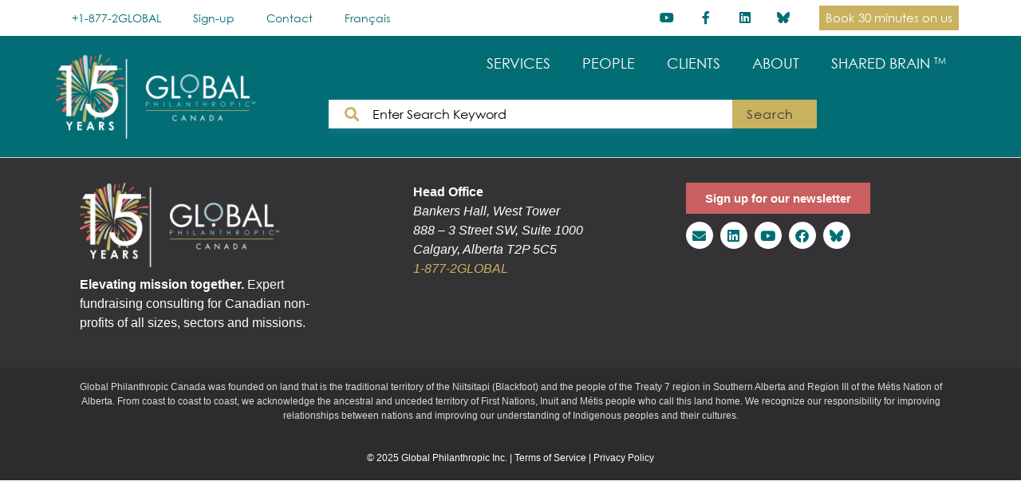

--- FILE ---
content_type: text/html; charset=UTF-8
request_url: https://globalphilanthropic.ca/clients/christian-childrens-fund-of-canada/
body_size: 16005
content:
<!doctype html>
<html lang="en-US">
<head>
	<meta charset="UTF-8">
	<meta name="viewport" content="width=device-width, initial-scale=1">
	<link rel="profile" href="https://gmpg.org/xfn/11">
	<meta name='robots' content='index, follow, max-image-preview:large, max-snippet:-1, max-video-preview:-1' />

	<!-- This site is optimized with the Yoast SEO plugin v26.6 - https://yoast.com/wordpress/plugins/seo/ -->
	<title>Children&#039;s Christian Fund of Canada | Global Philanthropic Canada</title>
<link data-rocket-prefetch href="https://www.google-analytics.com" rel="dns-prefetch">
<link data-rocket-prefetch href="https://www.googletagmanager.com" rel="dns-prefetch"><link rel="preload" data-rocket-preload as="image" href="https://globalphilanthropic.ca/wp-content/uploads/2021/07/GPC-logo-15-year-gold-line.png" fetchpriority="high">
	<link rel="canonical" href="https://globalphilanthropic.ca/clients/christian-childrens-fund-of-canada/" />
	<meta property="og:locale" content="en_US" />
	<meta property="og:type" content="article" />
	<meta property="og:title" content="Children&#039;s Christian Fund of Canada | Global Philanthropic Canada" />
	<meta property="og:url" content="https://globalphilanthropic.ca/clients/christian-childrens-fund-of-canada/" />
	<meta property="og:site_name" content="Global Philanthropic Canada" />
	<meta property="article:modified_time" content="2022-07-06T17:43:31+00:00" />
	<meta property="og:image" content="https://globalphilanthropic.ca/wp-content/uploads/2025/06/Default-Yoast-SEO-feature-image-bilingual.jpg" />
	<meta property="og:image:width" content="1200" />
	<meta property="og:image:height" content="675" />
	<meta property="og:image:type" content="image/jpeg" />
	<meta name="twitter:card" content="summary_large_image" />
	<script type="application/ld+json" class="yoast-schema-graph">{"@context":"https://schema.org","@graph":[{"@type":"WebPage","@id":"https://globalphilanthropic.ca/clients/christian-childrens-fund-of-canada/","url":"https://globalphilanthropic.ca/clients/christian-childrens-fund-of-canada/","name":"Children's Christian Fund of Canada | Global Philanthropic Canada","isPartOf":{"@id":"https://globalphilanthropic.ca/#website"},"datePublished":"2021-10-11T20:52:54+00:00","dateModified":"2022-07-06T17:43:31+00:00","breadcrumb":{"@id":"https://globalphilanthropic.ca/clients/christian-childrens-fund-of-canada/#breadcrumb"},"inLanguage":"en-US","potentialAction":[{"@type":"ReadAction","target":["https://globalphilanthropic.ca/clients/christian-childrens-fund-of-canada/"]}]},{"@type":"BreadcrumbList","@id":"https://globalphilanthropic.ca/clients/christian-childrens-fund-of-canada/#breadcrumb","itemListElement":[{"@type":"ListItem","position":1,"name":"Home","item":"https://globalphilanthropic.ca/"},{"@type":"ListItem","position":2,"name":"Children&#8217;s Christian Fund of Canada"}]},{"@type":"WebSite","@id":"https://globalphilanthropic.ca/#website","url":"https://globalphilanthropic.ca/","name":"Global Philanthropic Canada","description":"Elevanting.Mission.Together.","publisher":{"@id":"https://globalphilanthropic.ca/#organization"},"potentialAction":[{"@type":"SearchAction","target":{"@type":"EntryPoint","urlTemplate":"https://globalphilanthropic.ca/?s={search_term_string}"},"query-input":{"@type":"PropertyValueSpecification","valueRequired":true,"valueName":"search_term_string"}}],"inLanguage":"en-US"},{"@type":"Organization","@id":"https://globalphilanthropic.ca/#organization","name":"Global Philanthropic Canada","url":"https://globalphilanthropic.ca/","logo":{"@type":"ImageObject","inLanguage":"en-US","@id":"https://globalphilanthropic.ca/#/schema/logo/image/","url":"https://globalphilanthropic.ca/wp-content/uploads/2025/01/GPC_2023_logo_white-text_metallic-line-400-1.png","contentUrl":"https://globalphilanthropic.ca/wp-content/uploads/2025/01/GPC_2023_logo_white-text_metallic-line-400-1.png","width":400,"height":171,"caption":"Global Philanthropic Canada"},"image":{"@id":"https://globalphilanthropic.ca/#/schema/logo/image/"}}]}</script>
	<!-- / Yoast SEO plugin. -->


<link rel='dns-prefetch' href='//www.googletagmanager.com' />

<link rel="alternate" type="application/rss+xml" title="Global Philanthropic Canada &raquo; Feed" href="https://globalphilanthropic.ca/feed/" />
<link rel="alternate" type="application/rss+xml" title="Global Philanthropic Canada &raquo; Comments Feed" href="https://globalphilanthropic.ca/comments/feed/" />
<link rel="alternate" title="oEmbed (JSON)" type="application/json+oembed" href="https://globalphilanthropic.ca/wp-json/oembed/1.0/embed?url=https%3A%2F%2Fglobalphilanthropic.ca%2Fclients%2Fchristian-childrens-fund-of-canada%2F" />
<link rel="alternate" title="oEmbed (XML)" type="text/xml+oembed" href="https://globalphilanthropic.ca/wp-json/oembed/1.0/embed?url=https%3A%2F%2Fglobalphilanthropic.ca%2Fclients%2Fchristian-childrens-fund-of-canada%2F&#038;format=xml" />
<style id='wp-img-auto-sizes-contain-inline-css'>
img:is([sizes=auto i],[sizes^="auto," i]){contain-intrinsic-size:3000px 1500px}
/*# sourceURL=wp-img-auto-sizes-contain-inline-css */
</style>
<style id='wp-emoji-styles-inline-css'>

	img.wp-smiley, img.emoji {
		display: inline !important;
		border: none !important;
		box-shadow: none !important;
		height: 1em !important;
		width: 1em !important;
		margin: 0 0.07em !important;
		vertical-align: -0.1em !important;
		background: none !important;
		padding: 0 !important;
	}
/*# sourceURL=wp-emoji-styles-inline-css */
</style>
<link rel='stylesheet' id='wp-block-library-css' href='https://globalphilanthropic.ca/wp-includes/css/dist/block-library/style.min.css?ver=6.9' media='all' />
<style id='pdfemb-pdf-embedder-viewer-style-inline-css'>
.wp-block-pdfemb-pdf-embedder-viewer{max-width:none}

/*# sourceURL=https://globalphilanthropic.ca/wp-content/plugins/pdf-embedder/block/build/style-index.css */
</style>
<style id='global-styles-inline-css'>
:root{--wp--preset--aspect-ratio--square: 1;--wp--preset--aspect-ratio--4-3: 4/3;--wp--preset--aspect-ratio--3-4: 3/4;--wp--preset--aspect-ratio--3-2: 3/2;--wp--preset--aspect-ratio--2-3: 2/3;--wp--preset--aspect-ratio--16-9: 16/9;--wp--preset--aspect-ratio--9-16: 9/16;--wp--preset--color--black: #000000;--wp--preset--color--cyan-bluish-gray: #abb8c3;--wp--preset--color--white: #ffffff;--wp--preset--color--pale-pink: #f78da7;--wp--preset--color--vivid-red: #cf2e2e;--wp--preset--color--luminous-vivid-orange: #ff6900;--wp--preset--color--luminous-vivid-amber: #fcb900;--wp--preset--color--light-green-cyan: #7bdcb5;--wp--preset--color--vivid-green-cyan: #00d084;--wp--preset--color--pale-cyan-blue: #8ed1fc;--wp--preset--color--vivid-cyan-blue: #0693e3;--wp--preset--color--vivid-purple: #9b51e0;--wp--preset--gradient--vivid-cyan-blue-to-vivid-purple: linear-gradient(135deg,rgb(6,147,227) 0%,rgb(155,81,224) 100%);--wp--preset--gradient--light-green-cyan-to-vivid-green-cyan: linear-gradient(135deg,rgb(122,220,180) 0%,rgb(0,208,130) 100%);--wp--preset--gradient--luminous-vivid-amber-to-luminous-vivid-orange: linear-gradient(135deg,rgb(252,185,0) 0%,rgb(255,105,0) 100%);--wp--preset--gradient--luminous-vivid-orange-to-vivid-red: linear-gradient(135deg,rgb(255,105,0) 0%,rgb(207,46,46) 100%);--wp--preset--gradient--very-light-gray-to-cyan-bluish-gray: linear-gradient(135deg,rgb(238,238,238) 0%,rgb(169,184,195) 100%);--wp--preset--gradient--cool-to-warm-spectrum: linear-gradient(135deg,rgb(74,234,220) 0%,rgb(151,120,209) 20%,rgb(207,42,186) 40%,rgb(238,44,130) 60%,rgb(251,105,98) 80%,rgb(254,248,76) 100%);--wp--preset--gradient--blush-light-purple: linear-gradient(135deg,rgb(255,206,236) 0%,rgb(152,150,240) 100%);--wp--preset--gradient--blush-bordeaux: linear-gradient(135deg,rgb(254,205,165) 0%,rgb(254,45,45) 50%,rgb(107,0,62) 100%);--wp--preset--gradient--luminous-dusk: linear-gradient(135deg,rgb(255,203,112) 0%,rgb(199,81,192) 50%,rgb(65,88,208) 100%);--wp--preset--gradient--pale-ocean: linear-gradient(135deg,rgb(255,245,203) 0%,rgb(182,227,212) 50%,rgb(51,167,181) 100%);--wp--preset--gradient--electric-grass: linear-gradient(135deg,rgb(202,248,128) 0%,rgb(113,206,126) 100%);--wp--preset--gradient--midnight: linear-gradient(135deg,rgb(2,3,129) 0%,rgb(40,116,252) 100%);--wp--preset--font-size--small: 13px;--wp--preset--font-size--medium: 20px;--wp--preset--font-size--large: 36px;--wp--preset--font-size--x-large: 42px;--wp--preset--spacing--20: 0.44rem;--wp--preset--spacing--30: 0.67rem;--wp--preset--spacing--40: 1rem;--wp--preset--spacing--50: 1.5rem;--wp--preset--spacing--60: 2.25rem;--wp--preset--spacing--70: 3.38rem;--wp--preset--spacing--80: 5.06rem;--wp--preset--shadow--natural: 6px 6px 9px rgba(0, 0, 0, 0.2);--wp--preset--shadow--deep: 12px 12px 50px rgba(0, 0, 0, 0.4);--wp--preset--shadow--sharp: 6px 6px 0px rgba(0, 0, 0, 0.2);--wp--preset--shadow--outlined: 6px 6px 0px -3px rgb(255, 255, 255), 6px 6px rgb(0, 0, 0);--wp--preset--shadow--crisp: 6px 6px 0px rgb(0, 0, 0);}:root { --wp--style--global--content-size: 800px;--wp--style--global--wide-size: 1200px; }:where(body) { margin: 0; }.wp-site-blocks > .alignleft { float: left; margin-right: 2em; }.wp-site-blocks > .alignright { float: right; margin-left: 2em; }.wp-site-blocks > .aligncenter { justify-content: center; margin-left: auto; margin-right: auto; }:where(.wp-site-blocks) > * { margin-block-start: 24px; margin-block-end: 0; }:where(.wp-site-blocks) > :first-child { margin-block-start: 0; }:where(.wp-site-blocks) > :last-child { margin-block-end: 0; }:root { --wp--style--block-gap: 24px; }:root :where(.is-layout-flow) > :first-child{margin-block-start: 0;}:root :where(.is-layout-flow) > :last-child{margin-block-end: 0;}:root :where(.is-layout-flow) > *{margin-block-start: 24px;margin-block-end: 0;}:root :where(.is-layout-constrained) > :first-child{margin-block-start: 0;}:root :where(.is-layout-constrained) > :last-child{margin-block-end: 0;}:root :where(.is-layout-constrained) > *{margin-block-start: 24px;margin-block-end: 0;}:root :where(.is-layout-flex){gap: 24px;}:root :where(.is-layout-grid){gap: 24px;}.is-layout-flow > .alignleft{float: left;margin-inline-start: 0;margin-inline-end: 2em;}.is-layout-flow > .alignright{float: right;margin-inline-start: 2em;margin-inline-end: 0;}.is-layout-flow > .aligncenter{margin-left: auto !important;margin-right: auto !important;}.is-layout-constrained > .alignleft{float: left;margin-inline-start: 0;margin-inline-end: 2em;}.is-layout-constrained > .alignright{float: right;margin-inline-start: 2em;margin-inline-end: 0;}.is-layout-constrained > .aligncenter{margin-left: auto !important;margin-right: auto !important;}.is-layout-constrained > :where(:not(.alignleft):not(.alignright):not(.alignfull)){max-width: var(--wp--style--global--content-size);margin-left: auto !important;margin-right: auto !important;}.is-layout-constrained > .alignwide{max-width: var(--wp--style--global--wide-size);}body .is-layout-flex{display: flex;}.is-layout-flex{flex-wrap: wrap;align-items: center;}.is-layout-flex > :is(*, div){margin: 0;}body .is-layout-grid{display: grid;}.is-layout-grid > :is(*, div){margin: 0;}body{padding-top: 0px;padding-right: 0px;padding-bottom: 0px;padding-left: 0px;}a:where(:not(.wp-element-button)){text-decoration: underline;}:root :where(.wp-element-button, .wp-block-button__link){background-color: #32373c;border-width: 0;color: #fff;font-family: inherit;font-size: inherit;font-style: inherit;font-weight: inherit;letter-spacing: inherit;line-height: inherit;padding-top: calc(0.667em + 2px);padding-right: calc(1.333em + 2px);padding-bottom: calc(0.667em + 2px);padding-left: calc(1.333em + 2px);text-decoration: none;text-transform: inherit;}.has-black-color{color: var(--wp--preset--color--black) !important;}.has-cyan-bluish-gray-color{color: var(--wp--preset--color--cyan-bluish-gray) !important;}.has-white-color{color: var(--wp--preset--color--white) !important;}.has-pale-pink-color{color: var(--wp--preset--color--pale-pink) !important;}.has-vivid-red-color{color: var(--wp--preset--color--vivid-red) !important;}.has-luminous-vivid-orange-color{color: var(--wp--preset--color--luminous-vivid-orange) !important;}.has-luminous-vivid-amber-color{color: var(--wp--preset--color--luminous-vivid-amber) !important;}.has-light-green-cyan-color{color: var(--wp--preset--color--light-green-cyan) !important;}.has-vivid-green-cyan-color{color: var(--wp--preset--color--vivid-green-cyan) !important;}.has-pale-cyan-blue-color{color: var(--wp--preset--color--pale-cyan-blue) !important;}.has-vivid-cyan-blue-color{color: var(--wp--preset--color--vivid-cyan-blue) !important;}.has-vivid-purple-color{color: var(--wp--preset--color--vivid-purple) !important;}.has-black-background-color{background-color: var(--wp--preset--color--black) !important;}.has-cyan-bluish-gray-background-color{background-color: var(--wp--preset--color--cyan-bluish-gray) !important;}.has-white-background-color{background-color: var(--wp--preset--color--white) !important;}.has-pale-pink-background-color{background-color: var(--wp--preset--color--pale-pink) !important;}.has-vivid-red-background-color{background-color: var(--wp--preset--color--vivid-red) !important;}.has-luminous-vivid-orange-background-color{background-color: var(--wp--preset--color--luminous-vivid-orange) !important;}.has-luminous-vivid-amber-background-color{background-color: var(--wp--preset--color--luminous-vivid-amber) !important;}.has-light-green-cyan-background-color{background-color: var(--wp--preset--color--light-green-cyan) !important;}.has-vivid-green-cyan-background-color{background-color: var(--wp--preset--color--vivid-green-cyan) !important;}.has-pale-cyan-blue-background-color{background-color: var(--wp--preset--color--pale-cyan-blue) !important;}.has-vivid-cyan-blue-background-color{background-color: var(--wp--preset--color--vivid-cyan-blue) !important;}.has-vivid-purple-background-color{background-color: var(--wp--preset--color--vivid-purple) !important;}.has-black-border-color{border-color: var(--wp--preset--color--black) !important;}.has-cyan-bluish-gray-border-color{border-color: var(--wp--preset--color--cyan-bluish-gray) !important;}.has-white-border-color{border-color: var(--wp--preset--color--white) !important;}.has-pale-pink-border-color{border-color: var(--wp--preset--color--pale-pink) !important;}.has-vivid-red-border-color{border-color: var(--wp--preset--color--vivid-red) !important;}.has-luminous-vivid-orange-border-color{border-color: var(--wp--preset--color--luminous-vivid-orange) !important;}.has-luminous-vivid-amber-border-color{border-color: var(--wp--preset--color--luminous-vivid-amber) !important;}.has-light-green-cyan-border-color{border-color: var(--wp--preset--color--light-green-cyan) !important;}.has-vivid-green-cyan-border-color{border-color: var(--wp--preset--color--vivid-green-cyan) !important;}.has-pale-cyan-blue-border-color{border-color: var(--wp--preset--color--pale-cyan-blue) !important;}.has-vivid-cyan-blue-border-color{border-color: var(--wp--preset--color--vivid-cyan-blue) !important;}.has-vivid-purple-border-color{border-color: var(--wp--preset--color--vivid-purple) !important;}.has-vivid-cyan-blue-to-vivid-purple-gradient-background{background: var(--wp--preset--gradient--vivid-cyan-blue-to-vivid-purple) !important;}.has-light-green-cyan-to-vivid-green-cyan-gradient-background{background: var(--wp--preset--gradient--light-green-cyan-to-vivid-green-cyan) !important;}.has-luminous-vivid-amber-to-luminous-vivid-orange-gradient-background{background: var(--wp--preset--gradient--luminous-vivid-amber-to-luminous-vivid-orange) !important;}.has-luminous-vivid-orange-to-vivid-red-gradient-background{background: var(--wp--preset--gradient--luminous-vivid-orange-to-vivid-red) !important;}.has-very-light-gray-to-cyan-bluish-gray-gradient-background{background: var(--wp--preset--gradient--very-light-gray-to-cyan-bluish-gray) !important;}.has-cool-to-warm-spectrum-gradient-background{background: var(--wp--preset--gradient--cool-to-warm-spectrum) !important;}.has-blush-light-purple-gradient-background{background: var(--wp--preset--gradient--blush-light-purple) !important;}.has-blush-bordeaux-gradient-background{background: var(--wp--preset--gradient--blush-bordeaux) !important;}.has-luminous-dusk-gradient-background{background: var(--wp--preset--gradient--luminous-dusk) !important;}.has-pale-ocean-gradient-background{background: var(--wp--preset--gradient--pale-ocean) !important;}.has-electric-grass-gradient-background{background: var(--wp--preset--gradient--electric-grass) !important;}.has-midnight-gradient-background{background: var(--wp--preset--gradient--midnight) !important;}.has-small-font-size{font-size: var(--wp--preset--font-size--small) !important;}.has-medium-font-size{font-size: var(--wp--preset--font-size--medium) !important;}.has-large-font-size{font-size: var(--wp--preset--font-size--large) !important;}.has-x-large-font-size{font-size: var(--wp--preset--font-size--x-large) !important;}
:root :where(.wp-block-pullquote){font-size: 1.5em;line-height: 1.6;}
/*# sourceURL=global-styles-inline-css */
</style>
<link rel='stylesheet' id='wpml-legacy-horizontal-list-0-css' href='https://globalphilanthropic.ca/wp-content/plugins/sitepress-multilingual-cms/templates/language-switchers/legacy-list-horizontal/style.min.css?ver=1' media='all' />
<link rel='stylesheet' id='wpml-menu-item-0-css' href='https://globalphilanthropic.ca/wp-content/plugins/sitepress-multilingual-cms/templates/language-switchers/menu-item/style.min.css?ver=1' media='all' />
<link data-minify="1" rel='stylesheet' id='hello-elementor-css' href='https://globalphilanthropic.ca/wp-content/cache/min/1/wp-content/themes/hello-elementor/assets/css/reset.css?ver=1765924520' media='all' />
<link data-minify="1" rel='stylesheet' id='hello-elementor-theme-style-css' href='https://globalphilanthropic.ca/wp-content/cache/min/1/wp-content/themes/hello-elementor/assets/css/theme.css?ver=1765924520' media='all' />
<link data-minify="1" rel='stylesheet' id='hello-elementor-header-footer-css' href='https://globalphilanthropic.ca/wp-content/cache/min/1/wp-content/themes/hello-elementor/assets/css/header-footer.css?ver=1765924520' media='all' />
<link rel='stylesheet' id='elementor-frontend-css' href='https://globalphilanthropic.ca/wp-content/plugins/elementor/assets/css/frontend.min.css?ver=3.33.4' media='all' />
<link rel='stylesheet' id='elementor-post-11-css' href='https://globalphilanthropic.ca/wp-content/uploads/elementor/css/post-11.css?ver=1765924518' media='all' />
<link rel='stylesheet' id='eael-general-css' href='https://globalphilanthropic.ca/wp-content/plugins/essential-addons-for-elementor-lite/assets/front-end/css/view/general.min.css?ver=6.5.4' media='all' />
<link data-minify="1" rel='stylesheet' id='eael-22-css' href='https://globalphilanthropic.ca/wp-content/cache/min/1/wp-content/uploads/essential-addons-elementor/eael-22.css?ver=1765924520' media='all' />
<link rel='stylesheet' id='widget-nav-menu-css' href='https://globalphilanthropic.ca/wp-content/plugins/elementor-pro/assets/css/widget-nav-menu.min.css?ver=3.33.2' media='all' />
<link rel='stylesheet' id='widget-social-icons-css' href='https://globalphilanthropic.ca/wp-content/plugins/elementor/assets/css/widget-social-icons.min.css?ver=3.33.4' media='all' />
<link rel='stylesheet' id='e-apple-webkit-css' href='https://globalphilanthropic.ca/wp-content/plugins/elementor/assets/css/conditionals/apple-webkit.min.css?ver=3.33.4' media='all' />
<link rel='stylesheet' id='widget-image-css' href='https://globalphilanthropic.ca/wp-content/plugins/elementor/assets/css/widget-image.min.css?ver=3.33.4' media='all' />
<link rel='stylesheet' id='widget-menu-anchor-css' href='https://globalphilanthropic.ca/wp-content/plugins/elementor/assets/css/widget-menu-anchor.min.css?ver=3.33.4' media='all' />
<link data-minify="1" rel='stylesheet' id='elementor-icons-css' href='https://globalphilanthropic.ca/wp-content/cache/min/1/wp-content/plugins/elementor/assets/lib/eicons/css/elementor-icons.min.css?ver=1765924520' media='all' />
<style id='elementor-icons-inline-css'>

		.elementor-add-new-section .elementor-add-templately-promo-button{
            background-color: #5d4fff !important;
            background-image: url(https://globalphilanthropic.ca/wp-content/plugins/essential-addons-for-elementor-lite/assets/admin/images/templately/logo-icon.svg);
            background-repeat: no-repeat;
            background-position: center center;
            position: relative;
        }
        
		.elementor-add-new-section .elementor-add-templately-promo-button > i{
            height: 12px;
        }
        
        body .elementor-add-new-section .elementor-add-section-area-button {
            margin-left: 0;
        }

		.elementor-add-new-section .elementor-add-templately-promo-button{
            background-color: #5d4fff !important;
            background-image: url(https://globalphilanthropic.ca/wp-content/plugins/essential-addons-for-elementor-lite/assets/admin/images/templately/logo-icon.svg);
            background-repeat: no-repeat;
            background-position: center center;
            position: relative;
        }
        
		.elementor-add-new-section .elementor-add-templately-promo-button > i{
            height: 12px;
        }
        
        body .elementor-add-new-section .elementor-add-section-area-button {
            margin-left: 0;
        }
/*# sourceURL=elementor-icons-inline-css */
</style>
<link rel='stylesheet' id='elementor-post-22-css' href='https://globalphilanthropic.ca/wp-content/uploads/elementor/css/post-22.css?ver=1765924519' media='all' />
<link rel='stylesheet' id='elementor-post-439-css' href='https://globalphilanthropic.ca/wp-content/uploads/elementor/css/post-439.css?ver=1765924519' media='all' />
<link data-minify="1" rel='stylesheet' id='hello-elementor-child-style-css' href='https://globalphilanthropic.ca/wp-content/cache/min/1/wp-content/themes/hello-theme-child-master/style.css?ver=1765924520' media='all' />
<link data-minify="1" rel='stylesheet' id='font-awesome-5-all-css' href='https://globalphilanthropic.ca/wp-content/cache/min/1/wp-content/plugins/elementor/assets/lib/font-awesome/css/all.min.css?ver=1765924520' media='all' />
<link rel='stylesheet' id='font-awesome-4-shim-css' href='https://globalphilanthropic.ca/wp-content/plugins/elementor/assets/lib/font-awesome/css/v4-shims.min.css?ver=6.5.4' media='all' />
<link data-minify="1" rel='stylesheet' id='elementor-gf-local-mulish-css' href='https://globalphilanthropic.ca/wp-content/cache/min/1/wp-content/uploads/elementor/google-fonts/css/mulish.css?ver=1765924520' media='all' />
<link data-minify="1" rel='stylesheet' id='elementor-gf-local-poppins-css' href='https://globalphilanthropic.ca/wp-content/cache/min/1/wp-content/uploads/elementor/google-fonts/css/poppins.css?ver=1765924520' media='all' />
<link rel='stylesheet' id='elementor-icons-shared-0-css' href='https://globalphilanthropic.ca/wp-content/plugins/elementor/assets/lib/font-awesome/css/fontawesome.min.css?ver=5.15.3' media='all' />
<link data-minify="1" rel='stylesheet' id='elementor-icons-fa-solid-css' href='https://globalphilanthropic.ca/wp-content/cache/min/1/wp-content/plugins/elementor/assets/lib/font-awesome/css/solid.min.css?ver=1765924520' media='all' />
<link data-minify="1" rel='stylesheet' id='elementor-icons-fa-brands-css' href='https://globalphilanthropic.ca/wp-content/cache/min/1/wp-content/plugins/elementor/assets/lib/font-awesome/css/brands.min.css?ver=1765924520' media='all' />
<link data-minify="1" rel='stylesheet' id='elementor-icons-blueskyz-css' href='https://globalphilanthropic.ca/wp-content/cache/min/1/wp-content/uploads/elementor/custom-icons/blueskyz/css/blueskyz.css?ver=1765924520' media='all' />
<script id="wpml-cookie-js-extra">
var wpml_cookies = {"wp-wpml_current_language":{"value":"en","expires":1,"path":"/"}};
var wpml_cookies = {"wp-wpml_current_language":{"value":"en","expires":1,"path":"/"}};
//# sourceURL=wpml-cookie-js-extra
</script>
<script src="https://globalphilanthropic.ca/wp-content/plugins/sitepress-multilingual-cms/res/js/cookies/language-cookie.js?ver=486900" id="wpml-cookie-js" defer data-wp-strategy="defer"></script>
<script src="https://globalphilanthropic.ca/wp-includes/js/jquery/jquery.min.js?ver=3.7.1" id="jquery-core-js"></script>
<script src="https://globalphilanthropic.ca/wp-includes/js/jquery/jquery-migrate.min.js?ver=3.4.1" id="jquery-migrate-js"></script>

<!-- Google tag (gtag.js) snippet added by Site Kit -->
<!-- Google Analytics snippet added by Site Kit -->
<script src="https://www.googletagmanager.com/gtag/js?id=GT-K8DQNWN" id="google_gtagjs-js" async></script>
<script id="google_gtagjs-js-after">
window.dataLayer = window.dataLayer || [];function gtag(){dataLayer.push(arguments);}
gtag("set","linker",{"domains":["globalphilanthropic.ca"]});
gtag("js", new Date());
gtag("set", "developer_id.dZTNiMT", true);
gtag("config", "GT-K8DQNWN");
//# sourceURL=google_gtagjs-js-after
</script>
<script id="wpml-xdomain-data-js-extra">
var wpml_xdomain_data = {"css_selector":"wpml-ls-item","ajax_url":"https://globalphilanthropic.ca/wp-admin/admin-ajax.php","current_lang":"en","_nonce":"f2a645efc3"};
//# sourceURL=wpml-xdomain-data-js-extra
</script>
<script src="https://globalphilanthropic.ca/wp-content/plugins/sitepress-multilingual-cms/res/js/xdomain-data.js?ver=486900" id="wpml-xdomain-data-js" defer data-wp-strategy="defer"></script>
<link rel="https://api.w.org/" href="https://globalphilanthropic.ca/wp-json/" /><link rel="alternate" title="JSON" type="application/json" href="https://globalphilanthropic.ca/wp-json/wp/v2/clients/2202" /><link rel="EditURI" type="application/rsd+xml" title="RSD" href="https://globalphilanthropic.ca/xmlrpc.php?rsd" />
<meta name="generator" content="WordPress 6.9" />
<link rel='shortlink' href='https://globalphilanthropic.ca/?p=2202' />
<meta name="generator" content="WPML ver:4.8.6 stt:1,4;" />
<meta name="generator" content="Site Kit by Google 1.168.0" /><meta name="generator" content="Elementor 3.33.4; features: additional_custom_breakpoints; settings: css_print_method-external, google_font-enabled, font_display-auto">
<!-- Global site tag (gtag.js) - Google Analytics -->
<script async src="https://www.googletagmanager.com/gtag/js?id=UA-130631098-1"></script>
<script>
  window.dataLayer = window.dataLayer || [];
  function gtag(){dataLayer.push(arguments);}
  gtag('js', new Date());

  gtag('config', 'UA-130631098-1');
</script>

			<style>
				.e-con.e-parent:nth-of-type(n+4):not(.e-lazyloaded):not(.e-no-lazyload),
				.e-con.e-parent:nth-of-type(n+4):not(.e-lazyloaded):not(.e-no-lazyload) * {
					background-image: none !important;
				}
				@media screen and (max-height: 1024px) {
					.e-con.e-parent:nth-of-type(n+3):not(.e-lazyloaded):not(.e-no-lazyload),
					.e-con.e-parent:nth-of-type(n+3):not(.e-lazyloaded):not(.e-no-lazyload) * {
						background-image: none !important;
					}
				}
				@media screen and (max-height: 640px) {
					.e-con.e-parent:nth-of-type(n+2):not(.e-lazyloaded):not(.e-no-lazyload),
					.e-con.e-parent:nth-of-type(n+2):not(.e-lazyloaded):not(.e-no-lazyload) * {
						background-image: none !important;
					}
				}
			</style>
			<link rel="icon" href="https://globalphilanthropic.ca/wp-content/uploads/2021/12/favicon-2-150x150.webp" sizes="32x32" />
<link rel="icon" href="https://globalphilanthropic.ca/wp-content/uploads/2021/12/favicon-2-300x300.webp" sizes="192x192" />
<link rel="apple-touch-icon" href="https://globalphilanthropic.ca/wp-content/uploads/2021/12/favicon-2-300x300.webp" />
<meta name="msapplication-TileImage" content="https://globalphilanthropic.ca/wp-content/uploads/2021/12/favicon-2-300x300.png" />
		<style id="wp-custom-css">
			/*WP Form Buttons*/
.wpforms-form input[type=submit], 
.wpforms-form button[type=submit] {
    background-color: #C95F5F !important;
    border: 1px solid #C95F5F;
border-radius: 0px !important;
}

.wpforms-container .wpforms-field {
	padding: 5px 0 !important;
}

input[type],textarea, div.wpforms-container-full select, input[type="checkbox"]::before {
	 border: 1px solid #000 !important;
border-radius: 0px !important;
}

input::placeholder {
  color: #000 !important;
}

.elementor-22 .elementor-element.elementor-element-1b3a2938 img {
	padding-top: 20px;
	padding-bottom: 20px;
}


.eael-team-image :before {
display: none;
}
.eael-team-image img[src=""] {
    display: none;
}

.eael-lightbox-container {
	background-color: #ffffff;
}

/** Hide specific page from Elementor Essentials search results list**/
a.eael-advanced-search-content-item[href^="https://globalphilanthropic.ca/beyond-grateful-program/"]{
	display:none !important;
}
a.eael-advanced-search-content-item[href^="https://globalphilanthropic.ca/mallabone-stampede-chili/"]{
	display:none !important;
}
a.eael-advanced-search-content-item[href^="https://globalphilanthropic.ca/recipes/"],
a.eael-advanced-search-content-item[href^="https://fr.globalphilanthropic.ca/recettes/"]{
	display:none !important;
}

.elementor-element-5a42c064 h4 + br {
	display: none;
}		</style>
		<noscript><style id="rocket-lazyload-nojs-css">.rll-youtube-player, [data-lazy-src]{display:none !important;}</style></noscript><meta name="generator" content="WP Rocket 3.20.2" data-wpr-features="wpr_lazyload_images wpr_preconnect_external_domains wpr_oci wpr_cache_webp wpr_minify_css wpr_preload_links wpr_desktop" /></head>
<body class="wp-singular clients-template-default single single-clients postid-2202 wp-custom-logo wp-embed-responsive wp-theme-hello-elementor wp-child-theme-hello-theme-child-master hello-elementor-default elementor-default elementor-kit-11">


<a class="skip-link screen-reader-text" href="#content">Skip to content</a>

		<header  data-elementor-type="header" data-elementor-id="22" class="elementor elementor-22 elementor-location-header" data-elementor-post-type="elementor_library">
					<section data-particle_enable="false" data-particle-mobile-disabled="false" class="elementor-section elementor-top-section elementor-element elementor-element-9415d1a elementor-section-height-min-height elementor-section-content-middle elementor-section-boxed elementor-section-height-default elementor-section-items-middle" data-id="9415d1a" data-element_type="section" data-settings="{&quot;background_background&quot;:&quot;classic&quot;}">
						<div  class="elementor-container elementor-column-gap-no">
					<div class="elementor-column elementor-col-33 elementor-top-column elementor-element elementor-element-49f9367e" data-id="49f9367e" data-element_type="column">
			<div class="elementor-widget-wrap elementor-element-populated">
						<div class="elementor-element elementor-element-af29cae elementor-nav-menu--dropdown-tablet elementor-nav-menu__text-align-aside elementor-nav-menu--toggle elementor-nav-menu--burger elementor-widget elementor-widget-nav-menu" data-id="af29cae" data-element_type="widget" data-settings="{&quot;layout&quot;:&quot;horizontal&quot;,&quot;submenu_icon&quot;:{&quot;value&quot;:&quot;&lt;i class=\&quot;fas fa-caret-down\&quot; aria-hidden=\&quot;true\&quot;&gt;&lt;\/i&gt;&quot;,&quot;library&quot;:&quot;fa-solid&quot;},&quot;toggle&quot;:&quot;burger&quot;}" data-widget_type="nav-menu.default">
				<div class="elementor-widget-container">
								<nav aria-label="Menu" class="elementor-nav-menu--main elementor-nav-menu__container elementor-nav-menu--layout-horizontal e--pointer-background e--animation-fade">
				<ul id="menu-1-af29cae" class="elementor-nav-menu"><li class="menu-item menu-item-type-custom menu-item-object-custom menu-item-76"><a href="tel:18772456225" class="elementor-item">+1-877-2GLOBAL</a></li>
<li class="menu-item menu-item-type-custom menu-item-object-custom menu-item-77"><a href="https://globalphilanthropic.ca/fundraising-newsletter-for-canadian-nonprofits/" class="elementor-item">Sign-up</a></li>
<li class="menu-item menu-item-type-post_type menu-item-object-page menu-item-1775"><a href="https://globalphilanthropic.ca/contact/" class="elementor-item">Contact</a></li>
<li class="menu-item wpml-ls-slot-12 wpml-ls-item wpml-ls-item-fr wpml-ls-menu-item wpml-ls-first-item wpml-ls-last-item menu-item-type-wpml_ls_menu_item menu-item-object-wpml_ls_menu_item menu-item-wpml-ls-12-fr"><a href="https://fr.globalphilanthropic.ca/clients/christian-childrens-fund-of-canada/" title="Switch to Français" aria-label="Switch to Français" role="menuitem" class="elementor-item"><span class="wpml-ls-native" lang="fr">Français</span></a></li>
</ul>			</nav>
					<div class="elementor-menu-toggle" role="button" tabindex="0" aria-label="Menu Toggle" aria-expanded="false">
			<i aria-hidden="true" role="presentation" class="elementor-menu-toggle__icon--open eicon-menu-bar"></i><i aria-hidden="true" role="presentation" class="elementor-menu-toggle__icon--close eicon-close"></i>		</div>
					<nav class="elementor-nav-menu--dropdown elementor-nav-menu__container" aria-hidden="true">
				<ul id="menu-2-af29cae" class="elementor-nav-menu"><li class="menu-item menu-item-type-custom menu-item-object-custom menu-item-76"><a href="tel:18772456225" class="elementor-item" tabindex="-1">+1-877-2GLOBAL</a></li>
<li class="menu-item menu-item-type-custom menu-item-object-custom menu-item-77"><a href="https://globalphilanthropic.ca/fundraising-newsletter-for-canadian-nonprofits/" class="elementor-item" tabindex="-1">Sign-up</a></li>
<li class="menu-item menu-item-type-post_type menu-item-object-page menu-item-1775"><a href="https://globalphilanthropic.ca/contact/" class="elementor-item" tabindex="-1">Contact</a></li>
<li class="menu-item wpml-ls-slot-12 wpml-ls-item wpml-ls-item-fr wpml-ls-menu-item wpml-ls-first-item wpml-ls-last-item menu-item-type-wpml_ls_menu_item menu-item-object-wpml_ls_menu_item menu-item-wpml-ls-12-fr"><a href="https://fr.globalphilanthropic.ca/clients/christian-childrens-fund-of-canada/" title="Switch to Français" aria-label="Switch to Français" role="menuitem" class="elementor-item" tabindex="-1"><span class="wpml-ls-native" lang="fr">Français</span></a></li>
</ul>			</nav>
						</div>
				</div>
					</div>
		</div>
				<div class="elementor-column elementor-col-33 elementor-top-column elementor-element elementor-element-3f54f0b4" data-id="3f54f0b4" data-element_type="column" data-settings="{&quot;background_background&quot;:&quot;classic&quot;}">
			<div class="elementor-widget-wrap elementor-element-populated">
						<div class="elementor-element elementor-element-9e6efaa e-grid-align-right elementor-shape-square e-grid-align-mobile-center elementor-widget__width-initial elementor-grid-0 elementor-widget elementor-widget-social-icons" data-id="9e6efaa" data-element_type="widget" data-widget_type="social-icons.default">
				<div class="elementor-widget-container">
							<div class="elementor-social-icons-wrapper elementor-grid" role="list">
							<span class="elementor-grid-item" role="listitem">
					<a class="elementor-icon elementor-social-icon elementor-social-icon-youtube elementor-repeater-item-4b27cd1" href="https://www.youtube.com/channel/UCprcjlWp09naTsFVfqW2nHw/featured" target="_blank">
						<span class="elementor-screen-only">Youtube</span>
						<i aria-hidden="true" class="fab fa-youtube"></i>					</a>
				</span>
							<span class="elementor-grid-item" role="listitem">
					<a class="elementor-icon elementor-social-icon elementor-social-icon-facebook-f elementor-repeater-item-5646027" href="https://www.facebook.com/GlobalPhilanthropicCanada" target="_blank">
						<span class="elementor-screen-only">Facebook-f</span>
						<i aria-hidden="true" class="fab fa-facebook-f"></i>					</a>
				</span>
							<span class="elementor-grid-item" role="listitem">
					<a class="elementor-icon elementor-social-icon elementor-social-icon-linkedin elementor-repeater-item-7c2bcc0" href="https://www.linkedin.com/company/global-philanthropic-canada-inc-/" target="_blank">
						<span class="elementor-screen-only">Linkedin</span>
						<i aria-hidden="true" class="fab fa-linkedin"></i>					</a>
				</span>
							<span class="elementor-grid-item" role="listitem">
					<a class="elementor-icon elementor-social-icon elementor-social-icon-iconz-bluesky_logo_feb elementor-repeater-item-72bc942" href="https://bsky.app/profile/globalphilcda.bsky.social" target="_blank">
						<span class="elementor-screen-only">Iconz-bluesky_logo_feb</span>
						<i aria-hidden="true" class="iconz iconz-bluesky_logo_feb"></i>					</a>
				</span>
					</div>
						</div>
				</div>
					</div>
		</div>
				<div class="elementor-column elementor-col-33 elementor-top-column elementor-element elementor-element-f935e4c" data-id="f935e4c" data-element_type="column">
			<div class="elementor-widget-wrap elementor-element-populated">
						<div class="elementor-element elementor-element-136c442 elementor-align-right elementor-tablet-align-center elementor-mobile-align-center elementor-widget__width-initial elementor-widget elementor-widget-button" data-id="136c442" data-element_type="widget" data-widget_type="button.default">
				<div class="elementor-widget-container">
									<div class="elementor-button-wrapper">
					<a class="elementor-button elementor-button-link elementor-size-sm" href="https://globalphilanthropic.ca/people/">
						<span class="elementor-button-content-wrapper">
									<span class="elementor-button-text">Book 30 minutes on us</span>
					</span>
					</a>
				</div>
								</div>
				</div>
					</div>
		</div>
					</div>
		</section>
				<section data-particle_enable="false" data-particle-mobile-disabled="false" class="elementor-section elementor-top-section elementor-element elementor-element-5cf6616a elementor-section-content-middle elementor-section-boxed elementor-section-height-default elementor-section-height-default" data-id="5cf6616a" data-element_type="section" data-settings="{&quot;background_background&quot;:&quot;classic&quot;}">
						<div  class="elementor-container elementor-column-gap-no">
					<div class="elementor-column elementor-col-33 elementor-top-column elementor-element elementor-element-2a1ea2d7" data-id="2a1ea2d7" data-element_type="column">
			<div class="elementor-widget-wrap elementor-element-populated">
						<div class="elementor-element elementor-element-e3e8eb0 elementor-widget elementor-widget-image" data-id="e3e8eb0" data-element_type="widget" data-widget_type="image.default">
				<div class="elementor-widget-container">
																<a href="https://globalphilanthropic.ca/">
							<img fetchpriority="high" width="250" height="106" src="https://globalphilanthropic.ca/wp-content/uploads/2021/07/GPC-logo-15-year-gold-line.png" class="attachment-large size-large wp-image-16704" alt="" />								</a>
															</div>
				</div>
					</div>
		</div>
				<div class="elementor-column elementor-col-66 elementor-top-column elementor-element elementor-element-5b8b02b9" data-id="5b8b02b9" data-element_type="column">
			<div class="elementor-widget-wrap elementor-element-populated">
						<div class="elementor-element elementor-element-162f44d3 elementor-nav-menu__align-end elementor-nav-menu--stretch elementor-nav-menu--dropdown-tablet elementor-nav-menu__text-align-aside elementor-nav-menu--toggle elementor-nav-menu--burger elementor-widget elementor-widget-nav-menu" data-id="162f44d3" data-element_type="widget" data-settings="{&quot;full_width&quot;:&quot;stretch&quot;,&quot;layout&quot;:&quot;horizontal&quot;,&quot;submenu_icon&quot;:{&quot;value&quot;:&quot;&lt;i class=\&quot;fas fa-caret-down\&quot; aria-hidden=\&quot;true\&quot;&gt;&lt;\/i&gt;&quot;,&quot;library&quot;:&quot;fa-solid&quot;},&quot;toggle&quot;:&quot;burger&quot;}" data-widget_type="nav-menu.default">
				<div class="elementor-widget-container">
								<nav aria-label="Menu" class="elementor-nav-menu--main elementor-nav-menu__container elementor-nav-menu--layout-horizontal e--pointer-text e--animation-float">
				<ul id="menu-1-162f44d3" class="elementor-nav-menu"><li class="menu-item menu-item-type-post_type menu-item-object-page menu-item-550"><a href="https://globalphilanthropic.ca/services/" class="elementor-item">SERVICES</a></li>
<li class="menu-item menu-item-type-post_type menu-item-object-page menu-item-3857"><a href="https://globalphilanthropic.ca/people/" class="elementor-item">PEOPLE</a></li>
<li class="menu-item menu-item-type-post_type menu-item-object-page menu-item-1728"><a href="https://globalphilanthropic.ca/list-clients/" class="elementor-item">CLIENTS</a></li>
<li class="menu-item menu-item-type-post_type menu-item-object-page menu-item-1314"><a href="https://globalphilanthropic.ca/about/" class="elementor-item">ABOUT</a></li>
<li class="menu-item menu-item-type-custom menu-item-object-custom menu-item-18460"><a href="https://globalphilanthropic.ca/shared-brain/" class="elementor-item">SHARED BRAIN <small><sup>TM</sup></small></a></li>
</ul>			</nav>
					<div class="elementor-menu-toggle" role="button" tabindex="0" aria-label="Menu Toggle" aria-expanded="false">
			<i aria-hidden="true" role="presentation" class="elementor-menu-toggle__icon--open eicon-menu-bar"></i><i aria-hidden="true" role="presentation" class="elementor-menu-toggle__icon--close eicon-close"></i>		</div>
					<nav class="elementor-nav-menu--dropdown elementor-nav-menu__container" aria-hidden="true">
				<ul id="menu-2-162f44d3" class="elementor-nav-menu"><li class="menu-item menu-item-type-post_type menu-item-object-page menu-item-550"><a href="https://globalphilanthropic.ca/services/" class="elementor-item" tabindex="-1">SERVICES</a></li>
<li class="menu-item menu-item-type-post_type menu-item-object-page menu-item-3857"><a href="https://globalphilanthropic.ca/people/" class="elementor-item" tabindex="-1">PEOPLE</a></li>
<li class="menu-item menu-item-type-post_type menu-item-object-page menu-item-1728"><a href="https://globalphilanthropic.ca/list-clients/" class="elementor-item" tabindex="-1">CLIENTS</a></li>
<li class="menu-item menu-item-type-post_type menu-item-object-page menu-item-1314"><a href="https://globalphilanthropic.ca/about/" class="elementor-item" tabindex="-1">ABOUT</a></li>
<li class="menu-item menu-item-type-custom menu-item-object-custom menu-item-18460"><a href="https://globalphilanthropic.ca/shared-brain/" class="elementor-item" tabindex="-1">SHARED BRAIN <small><sup>TM</sup></small></a></li>
</ul>			</nav>
						</div>
				</div>
				<div class="elementor-element elementor-element-4ea7654 elementor-widget__width-initial elementor-widget elementor-widget-eael-advanced-search" data-id="4ea7654" data-element_type="widget" data-widget_type="eael-advanced-search.default">
				<div class="elementor-widget-container">
					        <div class="eael-adv-search-wrapper">
            <div id="eael-advanced-search-widget-4ea7654" class="eael-advanced-search-widget">
                <form data-settings="{&quot;post_per_page&quot;:&quot;5&quot;,&quot;search_among_taxonomies&quot;:&quot;no&quot;,&quot;search_among_sku&quot;:&quot;no&quot;,&quot;show_popular_keyword&quot;:0,&quot;show_category&quot;:0,&quot;show_content_image&quot;:0,&quot;show_search_result_all_results&quot;:0,&quot;result_on_new_tab&quot;:&quot;no&quot;,&quot;show_product_price&quot;:&quot;&quot;,&quot;current_post_id&quot;:2202,&quot;post_type&quot;:[&quot;post&quot;,&quot;page&quot;,&quot;clients&quot;,&quot;experts&quot;]}" method="POST" name="eael-advanced-search-form-4ea7654" class="eael-advanced-search-form eael-advanced-search-form-style-1">
                    <div class="eael-advanced-search-wrap">
                        <span class="eael-adv-search-loader"></span>
                        <span class="eael-adv-search-close"><i class="fas fa-times"></i></span>
                        <span class="icon "><i class="fas fa-search"></i></span>

                        <input type="text"
                               placeholder="Enter Search Keyword"
                               class="eael-advanced-search" autocomplete="off" name="eael_advanced_search">
                    </div>
					                                            <button class="eael-advanced-search-button">Search</button>
                                    </form>

				
				        <div class="eael-advanced-search-result">
            <div class="eael-advanced-search-popular-keyword">
				<h5 class="eael-advanced-search-popular-keyword-text">Popular Keywords</h5>                <div class="eael-popular-keyword-content"></div>
            </div>
            <div class="eael-advanced-search-category">
				<h5 class="eael-advanced-search-category-text">Categories</h5>                <div class="eael-popular-category-content"></div>
            </div>
			<div class="eael-advanced-search-total-results-section">
							</div>
            <div class="eael-advanced-search-content eael-item-style-1">
            </div>
            <div class="eael-advanced-search-not-found">
                <p>No Results Found</p></div>
            <div class="eael-advanced-search-load-more">
				<a 	class="eael-advanced-search-load-more-button"
                	href="#">View All Results</a>
            </div>
        </div>

		 <!-- Already escaped -->
            </div>
        </div>

						</div>
				</div>
					</div>
		</div>
					</div>
		</section>
				</header>
		
<main  id="content" class="site-main post-2202 clients type-clients status-publish hentry sector-international regions-ontario">

	
	<div  class="page-content">
		
		
			</div>

	
</main>

			<footer data-elementor-type="footer" data-elementor-id="439" class="elementor elementor-439 elementor-location-footer" data-elementor-post-type="elementor_library">
					<section data-particle_enable="false" data-particle-mobile-disabled="false" class="elementor-section elementor-top-section elementor-element elementor-element-393d639 elementor-section-boxed elementor-section-height-default elementor-section-height-default" data-id="393d639" data-element_type="section" data-settings="{&quot;background_background&quot;:&quot;classic&quot;}">
						<div class="elementor-container elementor-column-gap-no">
					<div class="elementor-column elementor-col-100 elementor-top-column elementor-element elementor-element-1ddc55c" data-id="1ddc55c" data-element_type="column">
			<div class="elementor-widget-wrap elementor-element-populated">
						<div class="elementor-element elementor-element-31e7d34 elementor-widget elementor-widget-menu-anchor" data-id="31e7d34" data-element_type="widget" data-widget_type="menu-anchor.default">
				<div class="elementor-widget-container">
							<div class="elementor-menu-anchor" id="footer"></div>
						</div>
				</div>
					</div>
		</div>
					</div>
		</section>
				<section data-particle_enable="false" data-particle-mobile-disabled="false" class="elementor-section elementor-top-section elementor-element elementor-element-bf593e elementor-section-boxed elementor-section-height-default elementor-section-height-default" data-id="bf593e" data-element_type="section" data-settings="{&quot;background_background&quot;:&quot;classic&quot;}">
						<div class="elementor-container elementor-column-gap-wider">
					<div class="elementor-column elementor-col-33 elementor-top-column elementor-element elementor-element-e5647cf" data-id="e5647cf" data-element_type="column">
			<div class="elementor-widget-wrap elementor-element-populated">
						<div class="elementor-element elementor-element-16856d1a elementor-widget elementor-widget-image" data-id="16856d1a" data-element_type="widget" data-widget_type="image.default">
				<div class="elementor-widget-container">
															<img width="250" height="106" src="https://globalphilanthropic.ca/wp-content/uploads/2021/07/GPC-logo-15-year-gold-line.png" class="attachment-full size-full wp-image-16704" alt="" />															</div>
				</div>
				<div class="elementor-element elementor-element-38712d04 elementor-widget elementor-widget-text-editor" data-id="38712d04" data-element_type="widget" data-widget_type="text-editor.default">
				<div class="elementor-widget-container">
									<p><strong>Elevating mission together.</strong> Expert fundraising consulting for Canadian non-profits of all sizes, sectors and missions.</p>								</div>
				</div>
					</div>
		</div>
				<div class="elementor-column elementor-col-33 elementor-top-column elementor-element elementor-element-17f8abae" data-id="17f8abae" data-element_type="column">
			<div class="elementor-widget-wrap elementor-element-populated">
						<div class="elementor-element elementor-element-4d770f2a elementor-widget elementor-widget-text-editor" data-id="4d770f2a" data-element_type="widget" data-widget_type="text-editor.default">
				<div class="elementor-widget-container">
									<p><strong>Head Office<br /></strong><em>Bankers Hall, West Tower</em><br /><em>888 &#8211; 3 Street SW, Suite 1000</em><br /><em>Calgary, Alberta T2P 5C5</em><br /><em><a href="tel:+187724565225">1-877-2GLOBAL</a></em></p>								</div>
				</div>
					</div>
		</div>
				<div class="elementor-column elementor-col-33 elementor-top-column elementor-element elementor-element-55a6a71c" data-id="55a6a71c" data-element_type="column">
			<div class="elementor-widget-wrap elementor-element-populated">
						<div class="elementor-element elementor-element-72a23ae elementor-widget elementor-widget-button" data-id="72a23ae" data-element_type="widget" data-widget_type="button.default">
				<div class="elementor-widget-container">
									<div class="elementor-button-wrapper">
					<a class="elementor-button elementor-button-link elementor-size-sm" href="https://globalphilanthropic.ca/fundraising-newsletter-for-canadian-nonprofits/">
						<span class="elementor-button-content-wrapper">
									<span class="elementor-button-text">Sign up for our newsletter</span>
					</span>
					</a>
				</div>
								</div>
				</div>
				<div class="elementor-element elementor-element-2ad4eb4e elementor-shape-circle e-grid-align-left elementor-grid-0 elementor-widget elementor-widget-social-icons" data-id="2ad4eb4e" data-element_type="widget" data-widget_type="social-icons.default">
				<div class="elementor-widget-container">
							<div class="elementor-social-icons-wrapper elementor-grid" role="list">
							<span class="elementor-grid-item" role="listitem">
					<a class="elementor-icon elementor-social-icon elementor-social-icon-envelope elementor-repeater-item-f5a2b91" href="mailto:info@globalphilanthropic.ca" target="_blank">
						<span class="elementor-screen-only">Envelope</span>
						<i aria-hidden="true" class="fas fa-envelope"></i>					</a>
				</span>
							<span class="elementor-grid-item" role="listitem">
					<a class="elementor-icon elementor-social-icon elementor-social-icon-linkedin elementor-repeater-item-fb06a02" href="https://www.linkedin.com/company/global-philanthropic-canada-inc-/" target="_blank">
						<span class="elementor-screen-only">Linkedin</span>
						<i aria-hidden="true" class="fab fa-linkedin"></i>					</a>
				</span>
							<span class="elementor-grid-item" role="listitem">
					<a class="elementor-icon elementor-social-icon elementor-social-icon-youtube elementor-repeater-item-3854f78" href="https://www.youtube.com/channel/UCprcjlWp09naTsFVfqW2nHw/featured" target="_blank">
						<span class="elementor-screen-only">Youtube</span>
						<i aria-hidden="true" class="fab fa-youtube"></i>					</a>
				</span>
							<span class="elementor-grid-item" role="listitem">
					<a class="elementor-icon elementor-social-icon elementor-social-icon-facebook elementor-repeater-item-6d025e9" href="https://www.facebook.com/GlobalPhilanthropicCanada" target="_blank">
						<span class="elementor-screen-only">Facebook</span>
						<i aria-hidden="true" class="fab fa-facebook"></i>					</a>
				</span>
							<span class="elementor-grid-item" role="listitem">
					<a class="elementor-icon elementor-social-icon elementor-social-icon-iconz-bluesky_logo_feb elementor-repeater-item-b4de722" href="https://bsky.app/profile/globalphilcda.bsky.social" target="_blank">
						<span class="elementor-screen-only">Iconz-bluesky_logo_feb</span>
						<i aria-hidden="true" class="iconz iconz-bluesky_logo_feb"></i>					</a>
				</span>
					</div>
						</div>
				</div>
					</div>
		</div>
					</div>
		</section>
				<section data-particle_enable="false" data-particle-mobile-disabled="false" class="elementor-section elementor-top-section elementor-element elementor-element-513b5e9 elementor-section-boxed elementor-section-height-default elementor-section-height-default" data-id="513b5e9" data-element_type="section" data-settings="{&quot;background_background&quot;:&quot;classic&quot;}">
						<div class="elementor-container elementor-column-gap-default">
					<div class="elementor-column elementor-col-100 elementor-top-column elementor-element elementor-element-c07c2d0" data-id="c07c2d0" data-element_type="column">
			<div class="elementor-widget-wrap elementor-element-populated">
						<div class="elementor-element elementor-element-86ea50d elementor-widget elementor-widget-text-editor" data-id="86ea50d" data-element_type="widget" data-widget_type="text-editor.default">
				<div class="elementor-widget-container">
									<p style="text-align: center;">Global Philanthropic Canada was founded on land that is the traditional territory of the Niitsitapi (Blackfoot) and the people of the Treaty 7 region in Southern Alberta and Region III of the Métis Nation of Alberta. From coast to coast to coast, we acknowledge the ancestral and unceded territory of First Nations, Inuit and Métis people who call this land home. We recognize our responsibility for improving relationships between nations and improving our understanding of Indigenous peoples and their cultures.</p>								</div>
				</div>
				<div class="elementor-element elementor-element-74d946a elementor-widget elementor-widget-text-editor" data-id="74d946a" data-element_type="widget" data-widget_type="text-editor.default">
				<div class="elementor-widget-container">
									<p>© 2025 Global Philanthropic Inc. | <a style="color: #fff;" href="https://globalphilanthropic.ca/terms-of-service">Terms of Service</a> | <a style="color: #fff;" href="https://globalphilanthropic.ca/privacy-policy/">Privacy Policy</a> </p>								</div>
				</div>
					</div>
		</div>
					</div>
		</section>
				</footer>
		
<script type="speculationrules">
{"prefetch":[{"source":"document","where":{"and":[{"href_matches":"/*"},{"not":{"href_matches":["/wp-*.php","/wp-admin/*","/wp-content/uploads/*","/wp-content/*","/wp-content/plugins/*","/wp-content/themes/hello-theme-child-master/*","/wp-content/themes/hello-elementor/*","/*\\?(.+)"]}},{"not":{"selector_matches":"a[rel~=\"nofollow\"]"}},{"not":{"selector_matches":".no-prefetch, .no-prefetch a"}}]},"eagerness":"conservative"}]}
</script>
			<script>
				const lazyloadRunObserver = () => {
					const lazyloadBackgrounds = document.querySelectorAll( `.e-con.e-parent:not(.e-lazyloaded)` );
					const lazyloadBackgroundObserver = new IntersectionObserver( ( entries ) => {
						entries.forEach( ( entry ) => {
							if ( entry.isIntersecting ) {
								let lazyloadBackground = entry.target;
								if( lazyloadBackground ) {
									lazyloadBackground.classList.add( 'e-lazyloaded' );
								}
								lazyloadBackgroundObserver.unobserve( entry.target );
							}
						});
					}, { rootMargin: '200px 0px 200px 0px' } );
					lazyloadBackgrounds.forEach( ( lazyloadBackground ) => {
						lazyloadBackgroundObserver.observe( lazyloadBackground );
					} );
				};
				const events = [
					'DOMContentLoaded',
					'elementor/lazyload/observe',
				];
				events.forEach( ( event ) => {
					document.addEventListener( event, lazyloadRunObserver );
				} );
			</script>
			<script id="rocket-browser-checker-js-after">
"use strict";var _createClass=function(){function defineProperties(target,props){for(var i=0;i<props.length;i++){var descriptor=props[i];descriptor.enumerable=descriptor.enumerable||!1,descriptor.configurable=!0,"value"in descriptor&&(descriptor.writable=!0),Object.defineProperty(target,descriptor.key,descriptor)}}return function(Constructor,protoProps,staticProps){return protoProps&&defineProperties(Constructor.prototype,protoProps),staticProps&&defineProperties(Constructor,staticProps),Constructor}}();function _classCallCheck(instance,Constructor){if(!(instance instanceof Constructor))throw new TypeError("Cannot call a class as a function")}var RocketBrowserCompatibilityChecker=function(){function RocketBrowserCompatibilityChecker(options){_classCallCheck(this,RocketBrowserCompatibilityChecker),this.passiveSupported=!1,this._checkPassiveOption(this),this.options=!!this.passiveSupported&&options}return _createClass(RocketBrowserCompatibilityChecker,[{key:"_checkPassiveOption",value:function(self){try{var options={get passive(){return!(self.passiveSupported=!0)}};window.addEventListener("test",null,options),window.removeEventListener("test",null,options)}catch(err){self.passiveSupported=!1}}},{key:"initRequestIdleCallback",value:function(){!1 in window&&(window.requestIdleCallback=function(cb){var start=Date.now();return setTimeout(function(){cb({didTimeout:!1,timeRemaining:function(){return Math.max(0,50-(Date.now()-start))}})},1)}),!1 in window&&(window.cancelIdleCallback=function(id){return clearTimeout(id)})}},{key:"isDataSaverModeOn",value:function(){return"connection"in navigator&&!0===navigator.connection.saveData}},{key:"supportsLinkPrefetch",value:function(){var elem=document.createElement("link");return elem.relList&&elem.relList.supports&&elem.relList.supports("prefetch")&&window.IntersectionObserver&&"isIntersecting"in IntersectionObserverEntry.prototype}},{key:"isSlowConnection",value:function(){return"connection"in navigator&&"effectiveType"in navigator.connection&&("2g"===navigator.connection.effectiveType||"slow-2g"===navigator.connection.effectiveType)}}]),RocketBrowserCompatibilityChecker}();
//# sourceURL=rocket-browser-checker-js-after
</script>
<script id="rocket-preload-links-js-extra">
var RocketPreloadLinksConfig = {"excludeUris":"/(?:.+/)?feed(?:/(?:.+/?)?)?$|/(?:.+/)?embed/|/(index.php/)?(.*)wp-json(/.*|$)|/refer/|/go/|/recommend/|/recommends/","usesTrailingSlash":"1","imageExt":"jpg|jpeg|gif|png|tiff|bmp|webp|avif|pdf|doc|docx|xls|xlsx|php","fileExt":"jpg|jpeg|gif|png|tiff|bmp|webp|avif|pdf|doc|docx|xls|xlsx|php|html|htm","siteUrl":"https://globalphilanthropic.ca","onHoverDelay":"100","rateThrottle":"3"};
//# sourceURL=rocket-preload-links-js-extra
</script>
<script id="rocket-preload-links-js-after">
(function() {
"use strict";var r="function"==typeof Symbol&&"symbol"==typeof Symbol.iterator?function(e){return typeof e}:function(e){return e&&"function"==typeof Symbol&&e.constructor===Symbol&&e!==Symbol.prototype?"symbol":typeof e},e=function(){function i(e,t){for(var n=0;n<t.length;n++){var i=t[n];i.enumerable=i.enumerable||!1,i.configurable=!0,"value"in i&&(i.writable=!0),Object.defineProperty(e,i.key,i)}}return function(e,t,n){return t&&i(e.prototype,t),n&&i(e,n),e}}();function i(e,t){if(!(e instanceof t))throw new TypeError("Cannot call a class as a function")}var t=function(){function n(e,t){i(this,n),this.browser=e,this.config=t,this.options=this.browser.options,this.prefetched=new Set,this.eventTime=null,this.threshold=1111,this.numOnHover=0}return e(n,[{key:"init",value:function(){!this.browser.supportsLinkPrefetch()||this.browser.isDataSaverModeOn()||this.browser.isSlowConnection()||(this.regex={excludeUris:RegExp(this.config.excludeUris,"i"),images:RegExp(".("+this.config.imageExt+")$","i"),fileExt:RegExp(".("+this.config.fileExt+")$","i")},this._initListeners(this))}},{key:"_initListeners",value:function(e){-1<this.config.onHoverDelay&&document.addEventListener("mouseover",e.listener.bind(e),e.listenerOptions),document.addEventListener("mousedown",e.listener.bind(e),e.listenerOptions),document.addEventListener("touchstart",e.listener.bind(e),e.listenerOptions)}},{key:"listener",value:function(e){var t=e.target.closest("a"),n=this._prepareUrl(t);if(null!==n)switch(e.type){case"mousedown":case"touchstart":this._addPrefetchLink(n);break;case"mouseover":this._earlyPrefetch(t,n,"mouseout")}}},{key:"_earlyPrefetch",value:function(t,e,n){var i=this,r=setTimeout(function(){if(r=null,0===i.numOnHover)setTimeout(function(){return i.numOnHover=0},1e3);else if(i.numOnHover>i.config.rateThrottle)return;i.numOnHover++,i._addPrefetchLink(e)},this.config.onHoverDelay);t.addEventListener(n,function e(){t.removeEventListener(n,e,{passive:!0}),null!==r&&(clearTimeout(r),r=null)},{passive:!0})}},{key:"_addPrefetchLink",value:function(i){return this.prefetched.add(i.href),new Promise(function(e,t){var n=document.createElement("link");n.rel="prefetch",n.href=i.href,n.onload=e,n.onerror=t,document.head.appendChild(n)}).catch(function(){})}},{key:"_prepareUrl",value:function(e){if(null===e||"object"!==(void 0===e?"undefined":r(e))||!1 in e||-1===["http:","https:"].indexOf(e.protocol))return null;var t=e.href.substring(0,this.config.siteUrl.length),n=this._getPathname(e.href,t),i={original:e.href,protocol:e.protocol,origin:t,pathname:n,href:t+n};return this._isLinkOk(i)?i:null}},{key:"_getPathname",value:function(e,t){var n=t?e.substring(this.config.siteUrl.length):e;return n.startsWith("/")||(n="/"+n),this._shouldAddTrailingSlash(n)?n+"/":n}},{key:"_shouldAddTrailingSlash",value:function(e){return this.config.usesTrailingSlash&&!e.endsWith("/")&&!this.regex.fileExt.test(e)}},{key:"_isLinkOk",value:function(e){return null!==e&&"object"===(void 0===e?"undefined":r(e))&&(!this.prefetched.has(e.href)&&e.origin===this.config.siteUrl&&-1===e.href.indexOf("?")&&-1===e.href.indexOf("#")&&!this.regex.excludeUris.test(e.href)&&!this.regex.images.test(e.href))}}],[{key:"run",value:function(){"undefined"!=typeof RocketPreloadLinksConfig&&new n(new RocketBrowserCompatibilityChecker({capture:!0,passive:!0}),RocketPreloadLinksConfig).init()}}]),n}();t.run();
}());

//# sourceURL=rocket-preload-links-js-after
</script>
<script src="https://globalphilanthropic.ca/wp-content/themes/hello-elementor/assets/js/hello-frontend.js?ver=3.4.5" id="hello-theme-frontend-js"></script>
<script id="eael-general-js-extra">
var localize = {"ajaxurl":"https://globalphilanthropic.ca/wp-admin/admin-ajax.php","nonce":"0bc015d293","i18n":{"added":"Added ","compare":"Compare","loading":"Loading..."},"eael_translate_text":{"required_text":"is a required field","invalid_text":"Invalid","billing_text":"Billing","shipping_text":"Shipping","fg_mfp_counter_text":"of"},"page_permalink":"https://globalphilanthropic.ca/clients/christian-childrens-fund-of-canada/","cart_redirectition":"","cart_page_url":"","el_breakpoints":{"mobile":{"label":"Mobile Portrait","value":767,"default_value":767,"direction":"max","is_enabled":true},"mobile_extra":{"label":"Mobile Landscape","value":880,"default_value":880,"direction":"max","is_enabled":false},"tablet":{"label":"Tablet Portrait","value":1024,"default_value":1024,"direction":"max","is_enabled":true},"tablet_extra":{"label":"Tablet Landscape","value":1200,"default_value":1200,"direction":"max","is_enabled":false},"laptop":{"label":"Laptop","value":1366,"default_value":1366,"direction":"max","is_enabled":false},"widescreen":{"label":"Widescreen","value":2400,"default_value":2400,"direction":"min","is_enabled":false}},"ParticleThemesData":{"default":"{\"particles\":{\"number\":{\"value\":160,\"density\":{\"enable\":true,\"value_area\":800}},\"color\":{\"value\":\"#ffffff\"},\"shape\":{\"type\":\"circle\",\"stroke\":{\"width\":0,\"color\":\"#000000\"},\"polygon\":{\"nb_sides\":5},\"image\":{\"src\":\"img/github.svg\",\"width\":100,\"height\":100}},\"opacity\":{\"value\":0.5,\"random\":false,\"anim\":{\"enable\":false,\"speed\":1,\"opacity_min\":0.1,\"sync\":false}},\"size\":{\"value\":3,\"random\":true,\"anim\":{\"enable\":false,\"speed\":40,\"size_min\":0.1,\"sync\":false}},\"line_linked\":{\"enable\":true,\"distance\":150,\"color\":\"#ffffff\",\"opacity\":0.4,\"width\":1},\"move\":{\"enable\":true,\"speed\":6,\"direction\":\"none\",\"random\":false,\"straight\":false,\"out_mode\":\"out\",\"bounce\":false,\"attract\":{\"enable\":false,\"rotateX\":600,\"rotateY\":1200}}},\"interactivity\":{\"detect_on\":\"canvas\",\"events\":{\"onhover\":{\"enable\":true,\"mode\":\"repulse\"},\"onclick\":{\"enable\":true,\"mode\":\"push\"},\"resize\":true},\"modes\":{\"grab\":{\"distance\":400,\"line_linked\":{\"opacity\":1}},\"bubble\":{\"distance\":400,\"size\":40,\"duration\":2,\"opacity\":8,\"speed\":3},\"repulse\":{\"distance\":200,\"duration\":0.4},\"push\":{\"particles_nb\":4},\"remove\":{\"particles_nb\":2}}},\"retina_detect\":true}","nasa":"{\"particles\":{\"number\":{\"value\":250,\"density\":{\"enable\":true,\"value_area\":800}},\"color\":{\"value\":\"#ffffff\"},\"shape\":{\"type\":\"circle\",\"stroke\":{\"width\":0,\"color\":\"#000000\"},\"polygon\":{\"nb_sides\":5},\"image\":{\"src\":\"img/github.svg\",\"width\":100,\"height\":100}},\"opacity\":{\"value\":1,\"random\":true,\"anim\":{\"enable\":true,\"speed\":1,\"opacity_min\":0,\"sync\":false}},\"size\":{\"value\":3,\"random\":true,\"anim\":{\"enable\":false,\"speed\":4,\"size_min\":0.3,\"sync\":false}},\"line_linked\":{\"enable\":false,\"distance\":150,\"color\":\"#ffffff\",\"opacity\":0.4,\"width\":1},\"move\":{\"enable\":true,\"speed\":1,\"direction\":\"none\",\"random\":true,\"straight\":false,\"out_mode\":\"out\",\"bounce\":false,\"attract\":{\"enable\":false,\"rotateX\":600,\"rotateY\":600}}},\"interactivity\":{\"detect_on\":\"canvas\",\"events\":{\"onhover\":{\"enable\":true,\"mode\":\"bubble\"},\"onclick\":{\"enable\":true,\"mode\":\"repulse\"},\"resize\":true},\"modes\":{\"grab\":{\"distance\":400,\"line_linked\":{\"opacity\":1}},\"bubble\":{\"distance\":250,\"size\":0,\"duration\":2,\"opacity\":0,\"speed\":3},\"repulse\":{\"distance\":400,\"duration\":0.4},\"push\":{\"particles_nb\":4},\"remove\":{\"particles_nb\":2}}},\"retina_detect\":true}","bubble":"{\"particles\":{\"number\":{\"value\":15,\"density\":{\"enable\":true,\"value_area\":800}},\"color\":{\"value\":\"#1b1e34\"},\"shape\":{\"type\":\"polygon\",\"stroke\":{\"width\":0,\"color\":\"#000\"},\"polygon\":{\"nb_sides\":6},\"image\":{\"src\":\"img/github.svg\",\"width\":100,\"height\":100}},\"opacity\":{\"value\":0.3,\"random\":true,\"anim\":{\"enable\":false,\"speed\":1,\"opacity_min\":0.1,\"sync\":false}},\"size\":{\"value\":50,\"random\":false,\"anim\":{\"enable\":true,\"speed\":10,\"size_min\":40,\"sync\":false}},\"line_linked\":{\"enable\":false,\"distance\":200,\"color\":\"#ffffff\",\"opacity\":1,\"width\":2},\"move\":{\"enable\":true,\"speed\":8,\"direction\":\"none\",\"random\":false,\"straight\":false,\"out_mode\":\"out\",\"bounce\":false,\"attract\":{\"enable\":false,\"rotateX\":600,\"rotateY\":1200}}},\"interactivity\":{\"detect_on\":\"canvas\",\"events\":{\"onhover\":{\"enable\":false,\"mode\":\"grab\"},\"onclick\":{\"enable\":false,\"mode\":\"push\"},\"resize\":true},\"modes\":{\"grab\":{\"distance\":400,\"line_linked\":{\"opacity\":1}},\"bubble\":{\"distance\":400,\"size\":40,\"duration\":2,\"opacity\":8,\"speed\":3},\"repulse\":{\"distance\":200,\"duration\":0.4},\"push\":{\"particles_nb\":4},\"remove\":{\"particles_nb\":2}}},\"retina_detect\":true}","snow":"{\"particles\":{\"number\":{\"value\":450,\"density\":{\"enable\":true,\"value_area\":800}},\"color\":{\"value\":\"#fff\"},\"shape\":{\"type\":\"circle\",\"stroke\":{\"width\":0,\"color\":\"#000000\"},\"polygon\":{\"nb_sides\":5},\"image\":{\"src\":\"img/github.svg\",\"width\":100,\"height\":100}},\"opacity\":{\"value\":0.5,\"random\":true,\"anim\":{\"enable\":false,\"speed\":1,\"opacity_min\":0.1,\"sync\":false}},\"size\":{\"value\":5,\"random\":true,\"anim\":{\"enable\":false,\"speed\":40,\"size_min\":0.1,\"sync\":false}},\"line_linked\":{\"enable\":false,\"distance\":500,\"color\":\"#ffffff\",\"opacity\":0.4,\"width\":2},\"move\":{\"enable\":true,\"speed\":6,\"direction\":\"bottom\",\"random\":false,\"straight\":false,\"out_mode\":\"out\",\"bounce\":false,\"attract\":{\"enable\":false,\"rotateX\":600,\"rotateY\":1200}}},\"interactivity\":{\"detect_on\":\"canvas\",\"events\":{\"onhover\":{\"enable\":true,\"mode\":\"bubble\"},\"onclick\":{\"enable\":true,\"mode\":\"repulse\"},\"resize\":true},\"modes\":{\"grab\":{\"distance\":400,\"line_linked\":{\"opacity\":0.5}},\"bubble\":{\"distance\":400,\"size\":4,\"duration\":0.3,\"opacity\":1,\"speed\":3},\"repulse\":{\"distance\":200,\"duration\":0.4},\"push\":{\"particles_nb\":4},\"remove\":{\"particles_nb\":2}}},\"retina_detect\":true}","nyan_cat":"{\"particles\":{\"number\":{\"value\":150,\"density\":{\"enable\":false,\"value_area\":800}},\"color\":{\"value\":\"#ffffff\"},\"shape\":{\"type\":\"star\",\"stroke\":{\"width\":0,\"color\":\"#000000\"},\"polygon\":{\"nb_sides\":5},\"image\":{\"src\":\"http://wiki.lexisnexis.com/academic/images/f/fb/Itunes_podcast_icon_300.jpg\",\"width\":100,\"height\":100}},\"opacity\":{\"value\":0.5,\"random\":false,\"anim\":{\"enable\":false,\"speed\":1,\"opacity_min\":0.1,\"sync\":false}},\"size\":{\"value\":4,\"random\":true,\"anim\":{\"enable\":false,\"speed\":40,\"size_min\":0.1,\"sync\":false}},\"line_linked\":{\"enable\":false,\"distance\":150,\"color\":\"#ffffff\",\"opacity\":0.4,\"width\":1},\"move\":{\"enable\":true,\"speed\":14,\"direction\":\"left\",\"random\":false,\"straight\":true,\"out_mode\":\"out\",\"bounce\":false,\"attract\":{\"enable\":false,\"rotateX\":600,\"rotateY\":1200}}},\"interactivity\":{\"detect_on\":\"canvas\",\"events\":{\"onhover\":{\"enable\":false,\"mode\":\"grab\"},\"onclick\":{\"enable\":true,\"mode\":\"repulse\"},\"resize\":true},\"modes\":{\"grab\":{\"distance\":200,\"line_linked\":{\"opacity\":1}},\"bubble\":{\"distance\":400,\"size\":40,\"duration\":2,\"opacity\":8,\"speed\":3},\"repulse\":{\"distance\":200,\"duration\":0.4},\"push\":{\"particles_nb\":4},\"remove\":{\"particles_nb\":2}}},\"retina_detect\":true}"},"eael_login_nonce":"ebb0ddad8a","eael_register_nonce":"c95d927c1b","eael_lostpassword_nonce":"3d4aa26053","eael_resetpassword_nonce":"97b3802f26"};
//# sourceURL=eael-general-js-extra
</script>
<script src="https://globalphilanthropic.ca/wp-content/plugins/essential-addons-for-elementor-lite/assets/front-end/js/view/general.min.js?ver=6.5.4" id="eael-general-js"></script>
<script src="https://globalphilanthropic.ca/wp-content/uploads/essential-addons-elementor/eael-22.js?ver=1657129411" id="eael-22-js"></script>
<script src="https://globalphilanthropic.ca/wp-content/plugins/elementor-pro/assets/lib/smartmenus/jquery.smartmenus.min.js?ver=1.2.1" id="smartmenus-js"></script>
<script src="https://globalphilanthropic.ca/wp-content/plugins/elementor/assets/js/webpack.runtime.min.js?ver=3.33.4" id="elementor-webpack-runtime-js"></script>
<script src="https://globalphilanthropic.ca/wp-content/plugins/elementor/assets/js/frontend-modules.min.js?ver=3.33.4" id="elementor-frontend-modules-js"></script>
<script src="https://globalphilanthropic.ca/wp-includes/js/jquery/ui/core.min.js?ver=1.13.3" id="jquery-ui-core-js"></script>
<script id="elementor-frontend-js-extra">
var EAELImageMaskingConfig = {"svg_dir_url":"https://globalphilanthropic.ca/wp-content/plugins/essential-addons-for-elementor-lite/assets/front-end/img/image-masking/svg-shapes/"};
//# sourceURL=elementor-frontend-js-extra
</script>
<script id="elementor-frontend-js-before">
var elementorFrontendConfig = {"environmentMode":{"edit":false,"wpPreview":false,"isScriptDebug":false},"i18n":{"shareOnFacebook":"Share on Facebook","shareOnTwitter":"Share on Twitter","pinIt":"Pin it","download":"Download","downloadImage":"Download image","fullscreen":"Fullscreen","zoom":"Zoom","share":"Share","playVideo":"Play Video","previous":"Previous","next":"Next","close":"Close","a11yCarouselPrevSlideMessage":"Previous slide","a11yCarouselNextSlideMessage":"Next slide","a11yCarouselFirstSlideMessage":"This is the first slide","a11yCarouselLastSlideMessage":"This is the last slide","a11yCarouselPaginationBulletMessage":"Go to slide"},"is_rtl":false,"breakpoints":{"xs":0,"sm":480,"md":768,"lg":1025,"xl":1440,"xxl":1600},"responsive":{"breakpoints":{"mobile":{"label":"Mobile Portrait","value":767,"default_value":767,"direction":"max","is_enabled":true},"mobile_extra":{"label":"Mobile Landscape","value":880,"default_value":880,"direction":"max","is_enabled":false},"tablet":{"label":"Tablet Portrait","value":1024,"default_value":1024,"direction":"max","is_enabled":true},"tablet_extra":{"label":"Tablet Landscape","value":1200,"default_value":1200,"direction":"max","is_enabled":false},"laptop":{"label":"Laptop","value":1366,"default_value":1366,"direction":"max","is_enabled":false},"widescreen":{"label":"Widescreen","value":2400,"default_value":2400,"direction":"min","is_enabled":false}},"hasCustomBreakpoints":false},"version":"3.33.4","is_static":false,"experimentalFeatures":{"additional_custom_breakpoints":true,"theme_builder_v2":true,"hello-theme-header-footer":true,"home_screen":true,"global_classes_should_enforce_capabilities":true,"e_variables":true,"cloud-library":true,"e_opt_in_v4_page":true,"import-export-customization":true,"e_pro_variables":true},"urls":{"assets":"https:\/\/globalphilanthropic.ca\/wp-content\/plugins\/elementor\/assets\/","ajaxurl":"https:\/\/globalphilanthropic.ca\/wp-admin\/admin-ajax.php","uploadUrl":"https:\/\/globalphilanthropic.ca\/wp-content\/uploads"},"nonces":{"floatingButtonsClickTracking":"276c5350a1"},"swiperClass":"swiper","settings":{"page":[],"editorPreferences":[]},"kit":{"active_breakpoints":["viewport_mobile","viewport_tablet"],"global_image_lightbox":"yes","lightbox_enable_counter":"yes","lightbox_enable_fullscreen":"yes","lightbox_enable_zoom":"yes","lightbox_enable_share":"yes","lightbox_title_src":"title","lightbox_description_src":"description","hello_header_logo_type":"logo","hello_header_menu_layout":"horizontal"},"post":{"id":2202,"title":"Children%27s%20Christian%20Fund%20of%20Canada%20%7C%20Global%20Philanthropic%20Canada","excerpt":"","featuredImage":false}};
//# sourceURL=elementor-frontend-js-before
</script>
<script src="https://globalphilanthropic.ca/wp-content/plugins/elementor/assets/js/frontend.min.js?ver=3.33.4" id="elementor-frontend-js"></script>
<script src="https://globalphilanthropic.ca/wp-content/plugins/elementor-pro/assets/js/webpack-pro.runtime.min.js?ver=3.33.2" id="elementor-pro-webpack-runtime-js"></script>
<script src="https://globalphilanthropic.ca/wp-includes/js/dist/hooks.min.js?ver=dd5603f07f9220ed27f1" id="wp-hooks-js"></script>
<script src="https://globalphilanthropic.ca/wp-includes/js/dist/i18n.min.js?ver=c26c3dc7bed366793375" id="wp-i18n-js"></script>
<script id="wp-i18n-js-after">
wp.i18n.setLocaleData( { 'text direction\u0004ltr': [ 'ltr' ] } );
//# sourceURL=wp-i18n-js-after
</script>
<script id="elementor-pro-frontend-js-before">
var ElementorProFrontendConfig = {"ajaxurl":"https:\/\/globalphilanthropic.ca\/wp-admin\/admin-ajax.php","nonce":"fbb5df1d64","urls":{"assets":"https:\/\/globalphilanthropic.ca\/wp-content\/plugins\/elementor-pro\/assets\/","rest":"https:\/\/globalphilanthropic.ca\/wp-json\/"},"settings":{"lazy_load_background_images":true},"popup":{"hasPopUps":false},"shareButtonsNetworks":{"facebook":{"title":"Facebook","has_counter":true},"twitter":{"title":"Twitter"},"linkedin":{"title":"LinkedIn","has_counter":true},"pinterest":{"title":"Pinterest","has_counter":true},"reddit":{"title":"Reddit","has_counter":true},"vk":{"title":"VK","has_counter":true},"odnoklassniki":{"title":"OK","has_counter":true},"tumblr":{"title":"Tumblr"},"digg":{"title":"Digg"},"skype":{"title":"Skype"},"stumbleupon":{"title":"StumbleUpon","has_counter":true},"mix":{"title":"Mix"},"telegram":{"title":"Telegram"},"pocket":{"title":"Pocket","has_counter":true},"xing":{"title":"XING","has_counter":true},"whatsapp":{"title":"WhatsApp"},"email":{"title":"Email"},"print":{"title":"Print"},"x-twitter":{"title":"X"},"threads":{"title":"Threads"}},"facebook_sdk":{"lang":"en_US","app_id":""},"lottie":{"defaultAnimationUrl":"https:\/\/globalphilanthropic.ca\/wp-content\/plugins\/elementor-pro\/modules\/lottie\/assets\/animations\/default.json"}};
//# sourceURL=elementor-pro-frontend-js-before
</script>
<script src="https://globalphilanthropic.ca/wp-content/plugins/elementor-pro/assets/js/frontend.min.js?ver=3.33.2" id="elementor-pro-frontend-js"></script>
<script src="https://globalphilanthropic.ca/wp-content/plugins/elementor-pro/assets/js/elements-handlers.min.js?ver=3.33.2" id="pro-elements-handlers-js"></script>
<script>window.lazyLoadOptions=[{elements_selector:"img[data-lazy-src],.rocket-lazyload",data_src:"lazy-src",data_srcset:"lazy-srcset",data_sizes:"lazy-sizes",class_loading:"lazyloading",class_loaded:"lazyloaded",threshold:300,callback_loaded:function(element){if(element.tagName==="IFRAME"&&element.dataset.rocketLazyload=="fitvidscompatible"){if(element.classList.contains("lazyloaded")){if(typeof window.jQuery!="undefined"){if(jQuery.fn.fitVids){jQuery(element).parent().fitVids()}}}}}},{elements_selector:".rocket-lazyload",data_src:"lazy-src",data_srcset:"lazy-srcset",data_sizes:"lazy-sizes",class_loading:"lazyloading",class_loaded:"lazyloaded",threshold:300,}];window.addEventListener('LazyLoad::Initialized',function(e){var lazyLoadInstance=e.detail.instance;if(window.MutationObserver){var observer=new MutationObserver(function(mutations){var image_count=0;var iframe_count=0;var rocketlazy_count=0;mutations.forEach(function(mutation){for(var i=0;i<mutation.addedNodes.length;i++){if(typeof mutation.addedNodes[i].getElementsByTagName!=='function'){continue}
if(typeof mutation.addedNodes[i].getElementsByClassName!=='function'){continue}
images=mutation.addedNodes[i].getElementsByTagName('img');is_image=mutation.addedNodes[i].tagName=="IMG";iframes=mutation.addedNodes[i].getElementsByTagName('iframe');is_iframe=mutation.addedNodes[i].tagName=="IFRAME";rocket_lazy=mutation.addedNodes[i].getElementsByClassName('rocket-lazyload');image_count+=images.length;iframe_count+=iframes.length;rocketlazy_count+=rocket_lazy.length;if(is_image){image_count+=1}
if(is_iframe){iframe_count+=1}}});if(image_count>0||iframe_count>0||rocketlazy_count>0){lazyLoadInstance.update()}});var b=document.getElementsByTagName("body")[0];var config={childList:!0,subtree:!0};observer.observe(b,config)}},!1)</script><script data-no-minify="1" async src="https://globalphilanthropic.ca/wp-content/plugins/wp-rocket/assets/js/lazyload/17.8.3/lazyload.min.js"></script>
</body>
</html>

<!-- This website is like a Rocket, isn't it? Performance optimized by WP Rocket. Learn more: https://wp-rocket.me -->

--- FILE ---
content_type: text/css
request_url: https://globalphilanthropic.ca/wp-content/uploads/elementor/css/post-11.css?ver=1765924518
body_size: 874
content:
.elementor-kit-11{--e-global-color-primary:#026D75;--e-global-color-secondary:#C4D8DA;--e-global-color-text:#3A3A3C;--e-global-color-accent:#C9B25F;--e-global-color-5d741c5:#C95F5F;--e-global-color-c3693f0:#FFFFFF;--e-global-typography-primary-font-family:"Mulish";--e-global-typography-primary-font-weight:600;--e-global-typography-secondary-font-family:"Mulish";--e-global-typography-secondary-font-weight:400;--e-global-typography-text-font-family:"Mulish";--e-global-typography-text-font-weight:400;--e-global-typography-accent-font-family:"Mulish";--e-global-typography-accent-font-weight:500;font-weight:400;}.elementor-kit-11 button,.elementor-kit-11 input[type="button"],.elementor-kit-11 input[type="submit"],.elementor-kit-11 .elementor-button{background-color:#026D75;color:#FFFFFF;}.elementor-kit-11 button:hover,.elementor-kit-11 button:focus,.elementor-kit-11 input[type="button"]:hover,.elementor-kit-11 input[type="button"]:focus,.elementor-kit-11 input[type="submit"]:hover,.elementor-kit-11 input[type="submit"]:focus,.elementor-kit-11 .elementor-button:hover,.elementor-kit-11 .elementor-button:focus{background-color:#005259;}.elementor-kit-11 e-page-transition{background-color:#FFBC7D;}.site-footer{background-color:#2C2C2E;}.elementor-kit-11 a{color:#C9B25F;}.elementor-kit-11 h1{color:#026D75;font-family:"Century Gothic Regular", Sans-serif;font-weight:bold;}.elementor-kit-11 h2{color:#81B6BA;font-family:"Century Gothic Regular", Sans-serif;font-weight:bold;}.elementor-kit-11 h3{color:#3A3A3C;font-family:"Century Gothic Regular", Sans-serif;font-size:28px;font-weight:bold;}.elementor-kit-11 h4{color:#026D75;font-family:"Century Gothic Regular", Sans-serif;font-size:16px;font-weight:bold;}.elementor-kit-11 h5{color:#C9B25F;font-family:"Century Gothic Regular", Sans-serif;font-size:30px;font-weight:300;}.elementor-section.elementor-section-boxed > .elementor-container{max-width:1140px;}.e-con{--container-max-width:1140px;}.elementor-widget:not(:last-child){margin-block-end:20px;}.elementor-element{--widgets-spacing:20px 20px;--widgets-spacing-row:20px;--widgets-spacing-column:20px;}{}h1.entry-title{display:var(--page-title-display);}.site-header .site-branding{flex-direction:column;align-items:stretch;}.site-header{padding-inline-end:0px;padding-inline-start:0px;}.site-header .site-navigation-toggle .site-navigation-toggle-icon{color:#FFFFFF;}.site-footer .copyright p{color:#FFFFFF;font-size:12px;}@media(max-width:1024px){.elementor-section.elementor-section-boxed > .elementor-container{max-width:1024px;}.e-con{--container-max-width:1024px;}}@media(max-width:767px){.elementor-section.elementor-section-boxed > .elementor-container{max-width:767px;}.e-con{--container-max-width:767px;}}/* Start Custom Fonts CSS */@font-face {
	font-family: 'Century Gothic Regular';
	font-style: normal;
	font-weight: normal;
	font-display: auto;
	src: url('https://globalphilanthropic.ca/wp-content/uploads/2021/08/d722f0d1-f586-442f-83de-f80218687a92.woff2') format('woff2'),
		url('https://globalphilanthropic.ca/wp-content/uploads/2021/08/d5622205-b4e1-48e5-98a6-4ffe2ad76689.woff') format('woff'),
		url('https://fr.globalphilanthropic.ca/wp-content/uploads/2021/08/Century-Gothic-Regular-1.ttf') format('truetype');
}
/* End Custom Fonts CSS */

--- FILE ---
content_type: text/css
request_url: https://globalphilanthropic.ca/wp-content/cache/min/1/wp-content/uploads/essential-addons-elementor/eael-22.css?ver=1765924520
body_size: 3192
content:
.clearfix::before,.clearfix::after{content:" ";display:table;clear:both}.eael-testimonial-slider.nav-top-left,.eael-testimonial-slider.nav-top-right,.eael-team-slider.nav-top-left,.eael-team-slider.nav-top-right,.eael-logo-carousel.nav-top-left,.eael-logo-carousel.nav-top-right,.eael-post-carousel.nav-top-left,.eael-post-carousel.nav-top-right,.eael-product-carousel.nav-top-left,.eael-product-carousel.nav-top-right{padding-top:40px}.eael-contact-form input[type=text],.eael-contact-form input[type=email],.eael-contact-form input[type=url],.eael-contact-form input[type=tel],.eael-contact-form input[type=date],.eael-contact-form input[type=number],.eael-contact-form textarea{background:#fff;box-shadow:none;-webkit-box-shadow:none;float:none;height:auto;margin:0;outline:0;width:100%}.eael-contact-form input[type=submit]{border:0;float:none;height:auto;margin:0;padding:10px 20px;width:auto;-webkit-transition:all .25s linear 0s;transition:all .25s linear 0s}.eael-contact-form.placeholder-hide input::-webkit-input-placeholder,.eael-contact-form.placeholder-hide textarea::-webkit-input-placeholder{opacity:0;visibility:hidden}.eael-contact-form.placeholder-hide input::-moz-placeholder,.eael-contact-form.placeholder-hide textarea::-moz-placeholder{opacity:0;visibility:hidden}.eael-contact-form.placeholder-hide input:-ms-input-placeholder,.eael-contact-form.placeholder-hide textarea:-ms-input-placeholder{opacity:0;visibility:hidden}.eael-contact-form.placeholder-hide input:-moz-placeholder,.eael-contact-form.placeholder-hide textarea:-moz-placeholder{opacity:0;visibility:hidden}.eael-custom-radio-checkbox input[type=checkbox],.eael-custom-radio-checkbox input[type=radio]{-webkit-appearance:none;-moz-appearance:none;border-style:solid;border-width:0;outline:none;min-width:1px;width:15px;height:15px;background:#ddd;padding:3px}.eael-custom-radio-checkbox input[type=checkbox]:before,.eael-custom-radio-checkbox input[type=radio]:before{content:"";width:100%;height:100%;padding:0;margin:0;display:block}.eael-custom-radio-checkbox input[type=checkbox]:checked:before,.eael-custom-radio-checkbox input[type=radio]:checked:before{background:#999;-webkit-transition:all .25s linear 0s;transition:all .25s linear 0s}.eael-custom-radio-checkbox input[type=radio]{border-radius:50%}.eael-custom-radio-checkbox input[type=radio]:before{border-radius:50%}.eael-post-elements-readmore-btn{font-size:12px;font-weight:500;-webkit-transition:all 300ms ease-in-out;transition:all 300ms ease-in-out;display:inline-block}.elementor-lightbox .dialog-widget-content{width:100%;height:100%}.eael-contact-form-align-left,.elementor-widget-eael-weform.eael-contact-form-align-left .eael-weform-container{margin:0 auto 0 0;display:inline-block;text-align:left}.eael-contact-form-align-center,.elementor-widget-eael-weform.eael-contact-form-align-center .eael-weform-container{float:none;margin:0 auto;display:inline-block;text-align:left}.eael-contact-form-align-right,.elementor-widget-eael-weform.eael-contact-form-align-right .eael-weform-container{margin:0 0 0 auto;display:inline-block;text-align:left}.eael-force-hide{display:none!important}.eael-d-none{display:none!important}.eael-d-block{display:block!important}.eael-h-auto{height:auto!important}.theme-martfury .elementor-wc-products .woocommerce ul.products li.product .product-inner .mf-rating .eael-star-rating.star-rating~.count{display:none}.theme-martfury .elementor-wc-products .woocommerce ul.products li.product .product-inner .mf-rating .eael-star-rating.star-rating{display:none}.sr-only{border:0!important;clip:rect(1px,1px,1px,1px)!important;clip-path:inset(50%)!important;height:1px!important;margin:-1px!important;overflow:hidden!important;padding:0!important;position:absolute!important;width:1px!important;white-space:nowrap!important}.elementor-widget-eael-adv-tabs .eael-tab-content-item,.elementor-widget-eael-adv-accordion .eael-accordion-content,.elementor-widget-eael-data-table .td-content,.elementor-widget-eael-info-box .eael-infobox-template-wrapper,.elementor-widget-eael-countdown .eael-countdown-expiry-template,.elementor-widget-eael-countdown .eael-countdown-container,.elementor-widget-eael-cta-box .eael-cta-template-wrapper,.elementor-widget-eael-toggle .eael-toggle-primary-wrap,.elementor-widget-eael-toggle .eael-toggle-secondary-wrap,.elementor-widget-eael-protected-content .eael-protected-content-message,.elementor-widget-eael-protected-content .protected-content,.eael-offcanvas-content-visible .eael-offcanvas-body,.elementor-widget-eael-stacked-cards .eael-stacked-cards__item{position:relative}.elementor-widget-eael-adv-tabs .eael-tab-content-item:hover .eael-onpage-edit-template-wrapper,.elementor-widget-eael-adv-accordion .eael-accordion-content:hover .eael-onpage-edit-template-wrapper,.elementor-widget-eael-data-table .td-content:hover .eael-onpage-edit-template-wrapper,.elementor-widget-eael-info-box .eael-infobox-template-wrapper:hover .eael-onpage-edit-template-wrapper,.elementor-widget-eael-countdown .eael-countdown-expiry-template:hover .eael-onpage-edit-template-wrapper,.elementor-widget-eael-countdown .eael-countdown-container:hover .eael-onpage-edit-template-wrapper,.elementor-widget-eael-cta-box .eael-cta-template-wrapper:hover .eael-onpage-edit-template-wrapper,.elementor-widget-eael-toggle .eael-toggle-primary-wrap:hover .eael-onpage-edit-template-wrapper,.elementor-widget-eael-toggle .eael-toggle-secondary-wrap:hover .eael-onpage-edit-template-wrapper,.elementor-widget-eael-protected-content .eael-protected-content-message:hover .eael-onpage-edit-template-wrapper,.elementor-widget-eael-protected-content .protected-content:hover .eael-onpage-edit-template-wrapper,.eael-offcanvas-content-visible .eael-offcanvas-body:hover .eael-onpage-edit-template-wrapper,.elementor-widget-eael-stacked-cards .eael-stacked-cards__item:hover .eael-onpage-edit-template-wrapper{display:block}.eael-widget-otea-active .elementor-element:hover>.elementor-element-overlay,.eael-widget-otea-active .elementor-empty-view,.eael-widget-otea-active .elementor-add-section-inline,.eael-widget-otea-active .elementor-add-section{display:initial!important}.eael-onpage-edit-template-wrapper{position:absolute;top:0;left:0;width:100%;height:100%;display:none;border:2px solid #5eead4}.eael-onpage-edit-template-wrapper::after{position:absolute;content:"";top:0;left:0;right:0;bottom:0;z-index:2;background:#5eead4;opacity:.3}.eael-onpage-edit-template-wrapper.eael-onpage-edit-activate{display:block}.eael-onpage-edit-template-wrapper.eael-onpage-edit-activate::after{display:none}.eael-onpage-edit-template-wrapper .eael-onpage-edit-template{background:#5eead4;color:#000;width:150px;text-align:center;height:30px;line-height:30px;font-size:12px;cursor:pointer;position:relative;z-index:3;left:50%;-webkit-transform:translateX(-50%);-ms-transform:translateX(-50%);transform:translateX(-50%)}.eael-onpage-edit-template-wrapper .eael-onpage-edit-template::before{content:"";border-top:30px solid #5eead4;border-right:0;border-bottom:0;border-left:14px solid rgba(0,0,0,0);right:100%;position:absolute}.eael-onpage-edit-template-wrapper .eael-onpage-edit-template::after{content:"";border-top:0;border-right:0;border-bottom:30px solid rgba(0,0,0,0);border-left:14px solid #5eead4;left:100%;position:absolute}.eael-onpage-edit-template-wrapper .eael-onpage-edit-template>i{margin-right:8px}.elementor-edit-area-active .eael_wd_liquid_glass_shadow-effect1,.elementor-edit-area-active .eael_wd_liquid_glass_shadow-effect2,.elementor-edit-area-active .eael_wd_liquid_glass_shadow-effect3,.elementor-edit-area-active .eael_wd_liquid_glass_shadow-effect4{-webkit-box-shadow:inherit!important;box-shadow:inherit!important}.template__wrapper{padding:100px}.eael-advanced-search-widget{font-family:"Lato",sans-serif;font-size:14px}.eael-advanced-search-widget *{margin:0;padding:0;-webkit-box-sizing:border-box;box-sizing:border-box}.eael-advanced-search-widget{position:relative;padding-bottom:10px}.eael-advanced-search-widget .eael-advanced-search-result{display:none;z-index:9999;overflow-y:auto;max-height:50vh}.eael-advanced-search-widget .eael-advanced-search-form{display:-webkit-box;display:-ms-flexbox;display:flex}.eael-advanced-search-widget .eael-advanced-search-form .eael-advanced-search-wrap{position:relative;-webkit-box-flex:1;-ms-flex:1 1 auto;flex:1 1 auto;display:-webkit-box;display:-ms-flexbox;display:flex}.eael-advanced-search-widget .eael-advanced-search-form .eael-advanced-search-wrap .icon{position:absolute;top:50%;left:20px;-webkit-transform:translateY(-50%);-ms-transform:translateY(-50%);transform:translateY(-50%);z-index:4;pointer-events:none;font-size:18px;line-height:1}.eael-advanced-search-widget .eael-advanced-search-form .eael-advanced-search-wrap .icon i{color:#d5dbf0}.eael-advanced-search-widget .eael-advanced-search-form .eael-advanced-search-wrap .icon+.eael-advanced-search{padding-left:55px}.eael-advanced-search-widget .eael-advanced-search-form .eael-advanced-search-wrap .eael-adv-search-close{position:absolute;top:50%;right:20px;z-index:4;display:none;-webkit-transform:translateY(-50%);-ms-transform:translateY(-50%);transform:translateY(-50%);height:30px;width:30px;line-height:30px;text-align:center;border-radius:50%;cursor:pointer;background:rgba(220,68,68,.1);color:#dc4444}.eael-advanced-search-widget .eael-advanced-search-form .eael-advanced-search-wrap .eael-adv-search-close:hover{color:#fff;background:#dc4444}.eael-advanced-search-widget .eael-advanced-search-form .eael-advanced-search-wrap .eael-adv-search-loader{position:absolute;top:50%;right:20px;z-index:4;display:none}.eael-advanced-search-widget .eael-advanced-search-form .eael-advanced-search-wrap .eael-adv-search-loader,.eael-advanced-search-widget .eael-advanced-search-form .eael-advanced-search-wrap .eael-adv-search-loader:after{border-radius:50%}.eael-advanced-search-widget .eael-advanced-search-form .eael-advanced-search-wrap .eael-adv-search-loader{height:30px;width:30px;text-indent:-9999em;border-top:3px solid rgba(0,0,0,.2);border-right:3px solid rgba(0,0,0,.2);border-bottom:3px solid rgba(0,0,0,.2);border-left:3px solid #fff;-webkit-animation:eaelLoad8 1.1s infinite linear;animation:eaelLoad8 1.1s infinite linear}@-webkit-keyframes eaelLoad8{0%{-webkit-transform:translateY(-50%) rotate(0deg);transform:translateY(-50%) rotate(0deg)}100%{-webkit-transform:translateY(-50%) rotate(360deg);transform:translateY(-50%) rotate(360deg)}}@keyframes eaelLoad8{0%{-webkit-transform:translateY(-50%) rotate(0deg);transform:translateY(-50%) rotate(0deg)}100%{-webkit-transform:translateY(-50%) rotate(360deg);transform:translateY(-50%) rotate(360deg)}}.eael-advanced-search-widget .eael-advanced-search-form .eael-advanced-search-wrap .eael-advanced-search{height:100%;width:100%;border-radius:10px;padding:0 20px;font-size:20px;font-family:"Lato",sans-serif;color:#434872;position:relative;z-index:3;outline:none;border:0;background:#fff}.eael-advanced-search-widget .eael-advanced-search-form .eael-advanced-search-wrap .eael-advanced-search::-webkit-input-placeholder{color:rgba(67,72,114,.7)}.eael-advanced-search-widget .eael-advanced-search-form .eael-advanced-search-wrap .eael-advanced-search::-moz-placeholder{color:rgba(67,72,114,.7)}.eael-advanced-search-widget .eael-advanced-search-form .eael-advanced-search-wrap .eael-advanced-search:-ms-input-placeholder{color:rgba(67,72,114,.7)}.eael-advanced-search-widget .eael-advanced-search-form .eael-advanced-search-wrap .eael-advanced-search:-moz-placeholder{color:rgba(67,72,114,.7)}.eael-advanced-search-widget .eael-advanced-search-form .eael-advance-search-select{margin-left:-10px;z-index:2;width:200px;position:relative}.eael-advanced-search-widget .eael-advanced-search-form .eael-advance-search-select .icon{position:absolute;top:50%;right:20px;-webkit-transform:translateY(-50%);-ms-transform:translateY(-50%);transform:translateY(-50%);pointer-events:none}.eael-advanced-search-widget .eael-advanced-search-form .eael-advance-search-select select{width:100%;height:100%;font-size:20px;line-height:1.4;color:#434872;-webkit-appearance:none;outline:none;-webkit-box-shadow:none;box-shadow:none;background-image:none}.eael-advanced-search-widget .eael-advanced-search-form .eael-advanced-search-button{height:70px;line-height:70px;margin-left:-10px;background:#470bf1;color:#fff;border:0;border-top-right-radius:10px;border-bottom-right-radius:10px;text-transform:uppercase;font-size:18px;font-weight:400;letter-spacing:2px;cursor:pointer;border:0;-webkit-box-shadow:none;box-shadow:none;outline:none}.eael-advanced-search-widget .eael-advanced-search-form.eael-advanced-search-form-style-1 .eael-advanced-search-wrap .eael-advanced-search{-webkit-box-shadow:0 4px 8px rgba(165,174,213,.15);box-shadow:0 4px 8px rgba(165,174,213,.15);border:1px solid #e0e5f8}.eael-advanced-search-widget .eael-advanced-search-form.eael-advanced-search-form-style-1 .eael-advance-search-select select{border:1px solid #e0e5f8;border-top-right-radius:10px;border-bottom-right-radius:10px;padding:0;padding-left:20px;height:100%;cursor:pointer}.eael-advanced-search-widget .eael-advanced-search-form.eael-advanced-search-form-style-2{padding:10px;background:#fff;-webkit-box-shadow:0 4px 8px rgba(165,174,213,.15);box-shadow:0 4px 8px rgba(165,174,213,.15);border-radius:10px}.eael-advanced-search-widget .eael-advanced-search-form.eael-advanced-search-form-style-2 .eael-advanced-search-wrap .eael-advanced-search{border-right:1px solid #e0e5f8}.eael-advanced-search-widget .eael-advanced-search-form.eael-advanced-search-form-style-2 .eael-advance-search-select{margin-left:0}.eael-advanced-search-widget .eael-advanced-search-form.eael-advanced-search-form-style-2 .eael-advance-search-select select{border:0;padding:0;padding-left:20px;outline:none}.eael-advanced-search-widget .eael-advanced-search-form.eael-advanced-search-form-style-2 .eael-advanced-search-button{border-top-left-radius:10px;border-bottom-left-radius:10px;margin-left:0}.eael-advanced-search-widget .eael-advanced-search-form.eael-advanced-search-form-style-3{padding:10px;background:#fff;-webkit-box-shadow:0 4px 8px rgba(165,174,213,.15);box-shadow:0 4px 8px rgba(165,174,213,.15);border-radius:10px}.eael-advanced-search-widget .eael-advanced-search-form.eael-advanced-search-form-style-3 .eael-advance-search-select{margin-left:0}.eael-advanced-search-widget .eael-advanced-search-form.eael-advanced-search-form-style-3 .eael-advance-search-select select{border:0;padding:0;padding-left:20px;outline:none}.eael-advanced-search-widget .eael-advanced-search-form.eael-advanced-search-form-style-3 .eael-advanced-search-button{border-top-left-radius:10px;border-bottom-left-radius:10px;margin-left:0}@media screen and (max-width:600px){.eael-advanced-search-widget .eael-advanced-search-form{-ms-flex-wrap:wrap;flex-wrap:wrap}.eael-advanced-search-widget .eael-advanced-search-form .eael-advance-search-select,.eael-advanced-search-widget .eael-advanced-search-form .eael-advanced-search-button{width:100%;margin-left:0}.eael-advanced-search-widget .eael-advanced-search-form .eael-advanced-search-wrap{-webkit-box-flex:unset;-ms-flex:unset;flex:unset}}.eael-advanced-search-widget .eael-advanced-search-result{position:absolute;top:100%;left:0;width:100%;background:#fff;border:1px solid #e0e5f8;-webkit-box-shadow:0 4px 8px rgba(165,174,212,.15);box-shadow:0 4px 8px rgba(165,174,212,.15);border-radius:5px;padding:20px 30px}.eael-advanced-search-widget .eael-advanced-search-result>*:not(:last-child){margin-bottom:20px}.eael-advanced-search-widget .eael-advanced-search-result .eael-advanced-search-popular-keyword{display:-webkit-box;display:-ms-flexbox;display:flex;-webkit-box-align:start;-ms-flex-align:start;align-items:flex-start;padding-bottom:15px;border-bottom:1px solid #f4f6fe}.eael-advanced-search-widget .eael-advanced-search-result .eael-advanced-search-popular-keyword .eael-advanced-search-popular-keyword-text{-webkit-box-flex:0;-ms-flex:0 0 auto;flex:0 0 auto;font-size:14px;font-weight:400;color:#8588a6;margin-right:15px;margin-top:5px}.eael-advanced-search-widget .eael-advanced-search-result .eael-advanced-search-popular-keyword .eael-popular-keyword-content .eael-popular-keyword-item{padding:6px 25px;border-radius:3px;color:#434872;background:#f0fdff;text-transform:capitalize;text-decoration:none;margin-right:5px;margin-bottom:5px;display:inline-block}.eael-advanced-search-widget .eael-advanced-search-result .eael-advanced-search-category .eael-advanced-search-category-text{margin:0;font-size:15px;font-weight:400;color:#8588a6;padding:0 0 10px 0;border-bottom:1px solid #f4f6fe}.eael-advanced-search-widget .eael-advanced-search-result .eael-advanced-search-category .eael-popular-category-content{border-bottom:1px solid #f4f6fe}.eael-advanced-search-widget .eael-advanced-search-result .eael-advanced-search-category .eael-popular-category-content ul{padding:15px 0;margin:0;list-style:none}.eael-advanced-search-widget .eael-advanced-search-result .eael-advanced-search-category .eael-popular-category-content ul li:not(:last-child){margin-bottom:12px}.eael-advanced-search-widget .eael-advanced-search-result .eael-advanced-search-category .eael-popular-category-content ul li a{color:#434872;font-weight:400;font-size:16px;-webkit-transition:color,.3s ease;transition:color,.3s ease;text-transform:capitalize;text-decoration:none;display:inline-block}.eael-advanced-search-widget .eael-advanced-search-result .eael-advanced-search-category .eael-popular-category-content ul li a:hover{color:#00d6c9}.eael-advanced-search-widget .eael-advanced-search-result .eael-advanced-search-content .eael-advanced-search-content-item{display:-webkit-box;display:-ms-flexbox;display:flex;-webkit-box-align:center;-ms-flex-align:center;align-items:center;text-decoration:none;-webkit-transition:all .3s ease;transition:all .3s ease}.eael-advanced-search-widget .eael-advanced-search-result .eael-advanced-search-content .eael-advanced-search-content-item:not(:last-child){margin-bottom:20px}.eael-advanced-search-widget .eael-advanced-search-result .eael-advanced-search-content .eael-advanced-search-content-item .item-thumb{-webkit-box-flex:0;-ms-flex:0 0 120px;flex:0 0 120px;width:120px;height:70px;border-radius:3px;overflow:hidden;margin-right:20px}.eael-advanced-search-widget .eael-advanced-search-result .eael-advanced-search-content .eael-advanced-search-content-item .item-thumb img{height:100%;width:100%;-o-object-fit:cover;object-fit:cover}.eael-advanced-search-widget .eael-advanced-search-result .eael-advanced-search-content .eael-advanced-search-content-item .item-content h4{margin:0;font-size:20px;font-weight:400;color:#434872;margin-bottom:5px;-webkit-transition:color,.3s ease;transition:color,.3s ease}.eael-advanced-search-widget .eael-advanced-search-result .eael-advanced-search-content .eael-advanced-search-content-item .item-content p{margin:0;font-size:16px;font-weight:400;color:#b2b9c6}.eael-advanced-search-widget .eael-advanced-search-result .eael-advanced-search-content.eael-item-style-1 a:hover .item-content h4{color:#470bf1}.eael-advanced-search-widget .eael-advanced-search-result .eael-advanced-search-content.eael-item-style-2 a{padding:10px}.eael-advanced-search-widget .eael-advanced-search-result .eael-advanced-search-content.eael-item-style-2 a:hover{background:#fff7df}.eael-advanced-search-widget .eael-advanced-search-result .eael-advanced-search-content.eael-item-style-3 a{border-radius:3px;padding:10px}.eael-advanced-search-widget .eael-advanced-search-result .eael-advanced-search-content.eael-item-style-3 a:hover{-webkit-box-shadow:0 8px 18px rgba(102,107,145,.2);box-shadow:0 8px 18px rgba(102,107,145,.2)}@media screen and (max-width:600px){.eael-advanced-search-widget .eael-advanced-search-result{padding:10px}.eael-advanced-search-widget .eael-advanced-search-result>*:not(:last-child){margin-bottom:10px}.eael-advanced-search-widget .eael-advanced-search-result .eael-advanced-search-popular-keyword{padding-bottom:7px}.eael-advanced-search-widget .eael-advanced-search-result .eael-advanced-search-popular-keyword .eael-advanced-search-popular-keyword-text{font-size:12px}.eael-advanced-search-widget .eael-advanced-search-result .eael-advanced-search-popular-keyword .eael-popular-keyword-content .eael-popular-keyword-item{padding:2px 10px;font-size:12px}.eael-advanced-search-widget .eael-advanced-search-result .eael-advanced-search-category .eael-advanced-search-category-text{font-size:12px}.eael-advanced-search-widget .eael-advanced-search-result .eael-advanced-search-category .eael-popular-category-content ul{padding:5px 0}.eael-advanced-search-widget .eael-advanced-search-result .eael-advanced-search-category .eael-popular-category-content ul li a{font-size:13px}.eael-advanced-search-widget .eael-advanced-search-result .eael-advanced-search-content .eael-advanced-search-content-item .item-thumb{-webkit-box-flex:0;-ms-flex:0 0 90px;flex:0 0 90px}.eael-advanced-search-widget .eael-advanced-search-result .eael-advanced-search-content .eael-advanced-search-content-item .item-content h4{font-size:15px}.eael-advanced-search-widget .eael-advanced-search-result .eael-advanced-search-content .eael-advanced-search-content-item .item-content p{font-size:14px}.eael-advanced-search-widget .eael-advanced-search-result .eael-advanced-search-not-found p{font-size:15px}}.eael-advanced-search-widget .eael-after-adv-search{margin-top:20px}.eael-advanced-search-widget .eael-after-adv-search.eael-advanced-search-popular-keyword{display:-webkit-box;display:-ms-flexbox;display:flex;-webkit-box-align:start;-ms-flex-align:start;align-items:flex-start}.eael-advanced-search-widget .eael-after-adv-search.eael-advanced-search-popular-keyword .eael-advanced-search-popular-keyword-text{-webkit-box-flex:0;-ms-flex:0 0 auto;flex:0 0 auto;font-size:14px;font-weight:400;color:#8588a6;margin-right:15px;margin-top:10px}.eael-advanced-search-widget .eael-after-adv-search.eael-advanced-search-popular-keyword .eael-popular-keyword-content .eael-popular-keyword-item{padding:6px 25px;border-radius:3px;color:#434872;background:#f0fdff;text-transform:capitalize;text-decoration:none;margin-right:5px;margin-bottom:5px;display:inline-block;border:1px solid #dddeff;-webkit-box-sizing:border-box;box-sizing:border-box}.eael-advanced-search-widget .eael-advanced-search-not-found{display:none;margin-bottom:1px!important}.eael-advanced-search-widget .eael-advanced-search-not-found p{font-size:20px;text-align:center}.eael-advanced-search-widget .eael-advanced-search-load-more{display:-webkit-box;display:-ms-flexbox;display:flex;-webkit-box-align:center;-ms-flex-align:center;align-items:center;-webkit-box-pack:justify;-ms-flex-pack:justify;justify-content:space-between}.eael-advanced-search-widget .eael-advanced-search-load-more .eael-advanced-search-load-more-button{display:none;padding:10px;background:#470bf1;color:#fff;border-radius:5px}.eael-advanced-search-widget .eael-advanced-search-load-more .eael-advanced-search-load-more-button:focus{outline:none}.eael-advanced-search-widget .eael-advanced-search-load-more .eael-advanced-search-post-count-wrap{color:#434872}

--- FILE ---
content_type: text/css
request_url: https://globalphilanthropic.ca/wp-content/uploads/elementor/css/post-22.css?ver=1765924519
body_size: 2166
content:
.elementor-22 .elementor-element.elementor-element-9415d1a > .elementor-container > .elementor-column > .elementor-widget-wrap{align-content:center;align-items:center;}.elementor-22 .elementor-element.elementor-element-9415d1a:not(.elementor-motion-effects-element-type-background), .elementor-22 .elementor-element.elementor-element-9415d1a > .elementor-motion-effects-container > .elementor-motion-effects-layer{background-color:#FFFFFF;}.elementor-22 .elementor-element.elementor-element-9415d1a > .elementor-container{min-height:45px;}.elementor-22 .elementor-element.elementor-element-9415d1a{transition:background 0.3s, border 0.3s, border-radius 0.3s, box-shadow 0.3s;color:#026D75;margin-top:0px;margin-bottom:0px;padding:0px 0px 0px 0px;}.elementor-22 .elementor-element.elementor-element-9415d1a > .elementor-background-overlay{transition:background 0.3s, border-radius 0.3s, opacity 0.3s;}.elementor-22 .elementor-element.elementor-element-9415d1a .elementor-heading-title{color:#026D75;}.elementor-22 .elementor-element.elementor-element-9415d1a a{color:#026D75;}.elementor-22 .elementor-element.elementor-element-9415d1a a:hover{color:#026D75;}.elementor-22 .elementor-element.elementor-element-af29cae .elementor-menu-toggle{margin:0 auto;}.elementor-22 .elementor-element.elementor-element-af29cae .elementor-nav-menu .elementor-item{font-family:"Century Gothic Regular", Sans-serif;font-size:14px;}.elementor-22 .elementor-element.elementor-element-af29cae .elementor-nav-menu--main .elementor-item{color:#026D75;fill:#026D75;padding-top:12.5px;padding-bottom:12.5px;}.elementor-22 .elementor-element.elementor-element-af29cae .elementor-nav-menu--main .elementor-item:hover,
					.elementor-22 .elementor-element.elementor-element-af29cae .elementor-nav-menu--main .elementor-item.elementor-item-active,
					.elementor-22 .elementor-element.elementor-element-af29cae .elementor-nav-menu--main .elementor-item.highlighted,
					.elementor-22 .elementor-element.elementor-element-af29cae .elementor-nav-menu--main .elementor-item:focus{color:#fff;}.elementor-22 .elementor-element.elementor-element-af29cae .elementor-nav-menu--main:not(.e--pointer-framed) .elementor-item:before,
					.elementor-22 .elementor-element.elementor-element-af29cae .elementor-nav-menu--main:not(.e--pointer-framed) .elementor-item:after{background-color:#026D75;}.elementor-22 .elementor-element.elementor-element-af29cae .e--pointer-framed .elementor-item:before,
					.elementor-22 .elementor-element.elementor-element-af29cae .e--pointer-framed .elementor-item:after{border-color:#026D75;}.elementor-22 .elementor-element.elementor-element-af29cae .elementor-nav-menu--dropdown a:hover,
					.elementor-22 .elementor-element.elementor-element-af29cae .elementor-nav-menu--dropdown a:focus,
					.elementor-22 .elementor-element.elementor-element-af29cae .elementor-nav-menu--dropdown a.elementor-item-active,
					.elementor-22 .elementor-element.elementor-element-af29cae .elementor-nav-menu--dropdown a.highlighted{background-color:#EDEDED;}.elementor-22 .elementor-element.elementor-element-3f54f0b4:hover > .elementor-element-populated{background-color:#026D75;}.elementor-22 .elementor-element.elementor-element-3f54f0b4 > .elementor-widget-wrap > .elementor-widget:not(.elementor-widget__width-auto):not(.elementor-widget__width-initial):not(:last-child):not(.elementor-absolute){margin-bottom:0px;}.elementor-22 .elementor-element.elementor-element-3f54f0b4 > .elementor-element-populated, .elementor-22 .elementor-element.elementor-element-3f54f0b4 > .elementor-element-populated > .elementor-background-overlay, .elementor-22 .elementor-element.elementor-element-3f54f0b4 > .elementor-background-slideshow{border-radius:0px 0px 0px 0px;}.elementor-22 .elementor-element.elementor-element-3f54f0b4:hover > .elementor-element-populated, .elementor-22 .elementor-element.elementor-element-3f54f0b4:hover > .elementor-element-populated > .elementor-background-overlay{border-radius:0px 0px 0px 0px;}.elementor-22 .elementor-element.elementor-element-3f54f0b4 > .elementor-element-populated{transition:background 0.3s, border 0.3s, border-radius 0.3s, box-shadow 0.3s;margin:0px 0px 0px 0px;--e-column-margin-right:0px;--e-column-margin-left:0px;padding:0px 0px 0px 0px;}.elementor-22 .elementor-element.elementor-element-3f54f0b4 > .elementor-element-populated > .elementor-background-overlay{transition:background 0.3s, border-radius 0.3s, opacity 0.3s;}.elementor-22 .elementor-element.elementor-element-9e6efaa{--grid-template-columns:repeat(0, auto);width:var( --container-widget-width, 121.382% );max-width:121.382%;--container-widget-width:121.382%;--container-widget-flex-grow:0;--icon-size:16px;--grid-column-gap:0px;--grid-row-gap:0px;}.elementor-22 .elementor-element.elementor-element-9e6efaa .elementor-widget-container{text-align:right;}.elementor-22 .elementor-element.elementor-element-9e6efaa > .elementor-widget-container{background-color:#FFFFFF;margin:0px 0px 0px 0px;padding:0px 0px 0px 0px;}.elementor-22 .elementor-element.elementor-element-9e6efaa:hover > .elementor-widget-container{border-radius:0px 0px 0px 0px;}.elementor-22 .elementor-element.elementor-element-9e6efaa .elementor-social-icon{background-color:#00000000;--icon-padding:0.9em;}.elementor-22 .elementor-element.elementor-element-9e6efaa .elementor-social-icon i{color:#026D75;}.elementor-22 .elementor-element.elementor-element-9e6efaa .elementor-social-icon svg{fill:#026D75;}.elementor-22 .elementor-element.elementor-element-9e6efaa .elementor-icon{border-radius:0px 0px 0px 0px;}.elementor-22 .elementor-element.elementor-element-9e6efaa .elementor-social-icon:hover{background-color:#026D75;}.elementor-22 .elementor-element.elementor-element-9e6efaa .elementor-social-icon:hover i{color:#FFFFFF;}.elementor-22 .elementor-element.elementor-element-9e6efaa .elementor-social-icon:hover svg{fill:#FFFFFF;}.elementor-22 .elementor-element.elementor-element-f935e4c > .elementor-widget-wrap > .elementor-widget:not(.elementor-widget__width-auto):not(.elementor-widget__width-initial):not(:last-child):not(.elementor-absolute){margin-bottom:0px;}.elementor-22 .elementor-element.elementor-element-f935e4c > .elementor-element-populated{margin:0px 0px 0px 0px;--e-column-margin-right:0px;--e-column-margin-left:0px;padding:0px 0px 0px 0px;}.elementor-22 .elementor-element.elementor-element-136c442 .elementor-button{background-color:#C9B25F;font-family:"Century Gothic Regular", Sans-serif;font-weight:500;fill:#FFFFFF;color:#FFFFFF;border-radius:0px 0px 0px 0px;padding:8px 8px 8px 8px;}.elementor-22 .elementor-element.elementor-element-136c442 .elementor-button:hover, .elementor-22 .elementor-element.elementor-element-136c442 .elementor-button:focus{background-color:#C9B25F;color:#FFFFFF;}.elementor-22 .elementor-element.elementor-element-136c442{width:var( --container-widget-width, 101.119% );max-width:101.119%;--container-widget-width:101.119%;--container-widget-flex-grow:0;}.elementor-22 .elementor-element.elementor-element-136c442 > .elementor-widget-container{margin:0px 0px 0px 0px;padding:0px 0px 0px 0px;}.elementor-22 .elementor-element.elementor-element-136c442 .elementor-button:hover svg, .elementor-22 .elementor-element.elementor-element-136c442 .elementor-button:focus svg{fill:#FFFFFF;}.elementor-22 .elementor-element.elementor-element-5cf6616a > .elementor-container > .elementor-column > .elementor-widget-wrap{align-content:center;align-items:center;}.elementor-22 .elementor-element.elementor-element-5cf6616a:not(.elementor-motion-effects-element-type-background), .elementor-22 .elementor-element.elementor-element-5cf6616a > .elementor-motion-effects-container > .elementor-motion-effects-layer{background-color:#026D75;}.elementor-22 .elementor-element.elementor-element-5cf6616a{border-style:solid;border-width:0px 0px 1px 0px;border-color:#d8d8d8;transition:background 0.3s, border 0.3s, border-radius 0.3s, box-shadow 0.3s;padding:10px 0px 10px 0px;}.elementor-22 .elementor-element.elementor-element-5cf6616a > .elementor-background-overlay{transition:background 0.3s, border-radius 0.3s, opacity 0.3s;}.elementor-22 .elementor-element.elementor-element-e3e8eb0 > .elementor-widget-container{margin:10px 0px 10px 0px;}.elementor-22 .elementor-element.elementor-element-e3e8eb0{text-align:left;}.elementor-bc-flex-widget .elementor-22 .elementor-element.elementor-element-5b8b02b9.elementor-column .elementor-widget-wrap{align-items:flex-end;}.elementor-22 .elementor-element.elementor-element-5b8b02b9.elementor-column.elementor-element[data-element_type="column"] > .elementor-widget-wrap.elementor-element-populated{align-content:flex-end;align-items:flex-end;}.elementor-22 .elementor-element.elementor-element-5b8b02b9 > .elementor-element-populated{margin:0px 0px 0px 0px;--e-column-margin-right:0px;--e-column-margin-left:0px;}.elementor-22 .elementor-element.elementor-element-162f44d3 > .elementor-widget-container{margin:0px 0px 0px 0px;}.elementor-22 .elementor-element.elementor-element-162f44d3 .elementor-menu-toggle{margin-left:auto;background-color:rgba(0,0,0,0);}.elementor-22 .elementor-element.elementor-element-162f44d3 .elementor-nav-menu .elementor-item{font-family:"Century Gothic Regular", Sans-serif;font-size:18px;font-weight:500;}.elementor-22 .elementor-element.elementor-element-162f44d3 .elementor-nav-menu--main .elementor-item{color:#FFFFFF;fill:#FFFFFF;padding-top:15px;padding-bottom:15px;}.elementor-22 .elementor-element.elementor-element-162f44d3 .elementor-nav-menu--main .elementor-item:hover,
					.elementor-22 .elementor-element.elementor-element-162f44d3 .elementor-nav-menu--main .elementor-item.elementor-item-active,
					.elementor-22 .elementor-element.elementor-element-162f44d3 .elementor-nav-menu--main .elementor-item.highlighted,
					.elementor-22 .elementor-element.elementor-element-162f44d3 .elementor-nav-menu--main .elementor-item:focus{color:#C4D8DA;fill:#C4D8DA;}.elementor-22 .elementor-element.elementor-element-162f44d3 .elementor-nav-menu--main .elementor-item.elementor-item-active{color:#C4D8DA;}.elementor-22 .elementor-element.elementor-element-162f44d3 .elementor-nav-menu--dropdown{background-color:#f9f9f9;}.elementor-22 .elementor-element.elementor-element-162f44d3 .elementor-nav-menu--dropdown a:hover,
					.elementor-22 .elementor-element.elementor-element-162f44d3 .elementor-nav-menu--dropdown a:focus,
					.elementor-22 .elementor-element.elementor-element-162f44d3 .elementor-nav-menu--dropdown a.elementor-item-active,
					.elementor-22 .elementor-element.elementor-element-162f44d3 .elementor-nav-menu--dropdown a.highlighted{background-color:#C9B25F;}.elementor-22 .elementor-element.elementor-element-162f44d3 div.elementor-menu-toggle{color:#FFFFFF;}.elementor-22 .elementor-element.elementor-element-162f44d3 div.elementor-menu-toggle svg{fill:#FFFFFF;}.elementor-22 .elementor-element.elementor-element-4ea7654 .eael-advanced-search-button{background-color:var( --e-global-color-accent );height:36px;line-height:36px;width:140px;color:var( --e-global-color-text );font-family:"Century Gothic Regular", Sans-serif;font-size:16px;text-transform:none;letter-spacing:0.9px;border-style:none;border-radius:0px 0px 0px 0px;}.elementor-22 .elementor-element.elementor-element-4ea7654 .eael-advanced-search-load-more .eael-advanced-search-load-more-button{background-color:var( --e-global-color-accent );color:var( --e-global-color-text );border-radius:0px 0px 0px 0px;border-style:none;}.elementor-22 .elementor-element.elementor-element-4ea7654{width:var( --container-widget-width, 77% );max-width:77%;--container-widget-width:77%;--container-widget-flex-grow:0;}.elementor-22 .elementor-element.elementor-element-4ea7654 > .elementor-widget-container{padding:0px 0px 16px 0px;}.elementor-22 .elementor-element.elementor-element-4ea7654 .eael-advanced-search{color:var( --e-global-color-text );border-radius:0px 0px 0px 0px;}.elementor-22 .elementor-element.elementor-element-4ea7654 .eael-advanced-search::placeholder{color:var( --e-global-color-text );}.elementor-22 .elementor-element.elementor-element-4ea7654 .eael-advanced-search,.elementor-22 .elementor-element.elementor-element-4ea7654 .eael-advanced-search::placeholder{font-family:"Century Gothic Regular", Sans-serif;font-size:16px;font-weight:400;}.elementor-22 .elementor-element.elementor-element-4ea7654 .eael-advanced-search-wrap{height:36px;width:100%;}.elementor-22 .elementor-element.elementor-element-4ea7654 .eael-advance-search-select{height:36px;}.elementor-22 .elementor-element.elementor-element-4ea7654 .eael-advanced-search-wrap .eael-advanced-search{border-style:none;}.elementor-22 .elementor-element.elementor-element-4ea7654 .eael-advanced-search-form .eael-advanced-search-wrap .icon i{color:var( --e-global-color-accent );}.elementor-22 .elementor-element.elementor-element-4ea7654 .eael-advanced-search-widget .eael-advanced-search-result{width:100%;}.elementor-22 .elementor-element.elementor-element-4ea7654 .eael-advanced-search-result{border-style:none;}.elementor-22 .elementor-element.elementor-element-4ea7654 .eael-advanced-search-content .eael-advanced-search-content-item{border-style:none;}.elementor-22 .elementor-element.elementor-element-4ea7654 .eael-advanced-search-content .eael-advanced-search-content-item .item-content h4{color:var( --e-global-color-text );font-family:"Century Gothic Regular", Sans-serif;font-weight:400;}.elementor-22 .elementor-element.elementor-element-4ea7654 .eael-advanced-search-content .eael-advanced-search-content-item .item-content p{color:var( --e-global-color-text );font-family:"Century Gothic Regular", Sans-serif;font-weight:400;}.elementor-theme-builder-content-area{height:400px;}.elementor-location-header:before, .elementor-location-footer:before{content:"";display:table;clear:both;}@media(max-width:1024px){.elementor-22 .elementor-element.elementor-element-9415d1a{padding:10px 20px 10px 20px;}.elementor-22 .elementor-element.elementor-element-49f9367e.elementor-column > .elementor-widget-wrap{justify-content:flex-start;}.elementor-22 .elementor-element.elementor-element-9e6efaa .elementor-social-icon{--icon-padding:0.9em;}.elementor-22 .elementor-element.elementor-element-f935e4c.elementor-column > .elementor-widget-wrap{justify-content:center;}.elementor-22 .elementor-element.elementor-element-5cf6616a{padding:20px 20px 20px 20px;}}@media(max-width:767px){.elementor-22 .elementor-element.elementor-element-9415d1a{padding:10px 20px 10px 20px;}.elementor-22 .elementor-element.elementor-element-3f54f0b4 > .elementor-element-populated{margin:0px 0px 0px 0px;--e-column-margin-right:0px;--e-column-margin-left:0px;}.elementor-22 .elementor-element.elementor-element-9e6efaa .elementor-widget-container{text-align:center;}.elementor-22 .elementor-element.elementor-element-f935e4c.elementor-column > .elementor-widget-wrap{justify-content:center;}.elementor-22 .elementor-element.elementor-element-5cf6616a{padding:10px 10px 10px 10px;}.elementor-22 .elementor-element.elementor-element-2a1ea2d7{width:50%;}.elementor-22 .elementor-element.elementor-element-2a1ea2d7 > .elementor-element-populated{margin:0px 0px 0px 0px;--e-column-margin-right:0px;--e-column-margin-left:0px;padding:0px 0px 0px 0px;}.elementor-22 .elementor-element.elementor-element-5b8b02b9{width:50%;}.elementor-22 .elementor-element.elementor-element-162f44d3 .elementor-nav-menu--main > .elementor-nav-menu > li > .elementor-nav-menu--dropdown, .elementor-22 .elementor-element.elementor-element-162f44d3 .elementor-nav-menu__container.elementor-nav-menu--dropdown{margin-top:44px !important;}.elementor-22 .elementor-element.elementor-element-4ea7654 .eael-advanced-search-button{width:100%;}}@media(min-width:768px){.elementor-22 .elementor-element.elementor-element-49f9367e{width:63%;}.elementor-22 .elementor-element.elementor-element-3f54f0b4{width:19%;}.elementor-22 .elementor-element.elementor-element-f935e4c{width:17.304%;}.elementor-22 .elementor-element.elementor-element-2a1ea2d7{width:29.999%;}.elementor-22 .elementor-element.elementor-element-5b8b02b9{width:69.666%;}}@media(max-width:1024px) and (min-width:768px){.elementor-22 .elementor-element.elementor-element-49f9367e{width:45%;}.elementor-22 .elementor-element.elementor-element-3f54f0b4{width:30%;}.elementor-22 .elementor-element.elementor-element-f935e4c{width:25%;}}/* Start custom CSS for eael-advanced-search, class: .elementor-element-4ea7654 *//*search bar*/
.eael-advanced-search-wrap input[type],textarea {
	 border: 0 !important;
}/* End custom CSS */

--- FILE ---
content_type: text/css
request_url: https://globalphilanthropic.ca/wp-content/uploads/elementor/css/post-439.css?ver=1765924519
body_size: 1022
content:
.elementor-439 .elementor-element.elementor-element-393d639:not(.elementor-motion-effects-element-type-background), .elementor-439 .elementor-element.elementor-element-393d639 > .elementor-motion-effects-container > .elementor-motion-effects-layer{background-color:#333335;}.elementor-439 .elementor-element.elementor-element-393d639{transition:background 0.3s, border 0.3s, border-radius 0.3s, box-shadow 0.3s;}.elementor-439 .elementor-element.elementor-element-393d639 > .elementor-background-overlay{transition:background 0.3s, border-radius 0.3s, opacity 0.3s;}.elementor-439 .elementor-element.elementor-element-bf593e:not(.elementor-motion-effects-element-type-background), .elementor-439 .elementor-element.elementor-element-bf593e > .elementor-motion-effects-container > .elementor-motion-effects-layer{background-color:#333335;}.elementor-439 .elementor-element.elementor-element-bf593e{transition:background 0.3s, border 0.3s, border-radius 0.3s, box-shadow 0.3s;margin-top:0%;margin-bottom:0%;}.elementor-439 .elementor-element.elementor-element-bf593e > .elementor-background-overlay{transition:background 0.3s, border-radius 0.3s, opacity 0.3s;}.elementor-bc-flex-widget .elementor-439 .elementor-element.elementor-element-e5647cf.elementor-column .elementor-widget-wrap{align-items:flex-start;}.elementor-439 .elementor-element.elementor-element-e5647cf.elementor-column.elementor-element[data-element_type="column"] > .elementor-widget-wrap.elementor-element-populated{align-content:flex-start;align-items:flex-start;}.elementor-439 .elementor-element.elementor-element-e5647cf > .elementor-widget-wrap > .elementor-widget:not(.elementor-widget__width-auto):not(.elementor-widget__width-initial):not(:last-child):not(.elementor-absolute){margin-bottom:10px;}.elementor-439 .elementor-element.elementor-element-16856d1a > .elementor-widget-container{margin:0px 0px 0px 0px;padding:0px 0px 0px 0px;}.elementor-439 .elementor-element.elementor-element-16856d1a{text-align:left;}.elementor-439 .elementor-element.elementor-element-38712d04 > .elementor-widget-container{margin:0px 0px 0px 0px;padding:0px 0px 0px 0px;}.elementor-439 .elementor-element.elementor-element-38712d04{color:var( --e-global-color-c3693f0 );}.elementor-bc-flex-widget .elementor-439 .elementor-element.elementor-element-17f8abae.elementor-column .elementor-widget-wrap{align-items:flex-start;}.elementor-439 .elementor-element.elementor-element-17f8abae.elementor-column.elementor-element[data-element_type="column"] > .elementor-widget-wrap.elementor-element-populated{align-content:flex-start;align-items:flex-start;}.elementor-439 .elementor-element.elementor-element-17f8abae > .elementor-widget-wrap > .elementor-widget:not(.elementor-widget__width-auto):not(.elementor-widget__width-initial):not(:last-child):not(.elementor-absolute){margin-bottom:10px;}.elementor-439 .elementor-element.elementor-element-17f8abae > .elementor-element-populated{margin:0% 0% 0% 10%;--e-column-margin-right:0%;--e-column-margin-left:10%;}.elementor-439 .elementor-element.elementor-element-4d770f2a > .elementor-widget-container{margin:0px 0px 0px 0px;padding:0px 0px 0px 0px;}.elementor-439 .elementor-element.elementor-element-4d770f2a{color:var( --e-global-color-c3693f0 );}.elementor-bc-flex-widget .elementor-439 .elementor-element.elementor-element-55a6a71c.elementor-column .elementor-widget-wrap{align-items:flex-start;}.elementor-439 .elementor-element.elementor-element-55a6a71c.elementor-column.elementor-element[data-element_type="column"] > .elementor-widget-wrap.elementor-element-populated{align-content:flex-start;align-items:flex-start;}.elementor-439 .elementor-element.elementor-element-55a6a71c > .elementor-widget-wrap > .elementor-widget:not(.elementor-widget__width-auto):not(.elementor-widget__width-initial):not(:last-child):not(.elementor-absolute){margin-bottom:0px;}.elementor-439 .elementor-element.elementor-element-72a23ae .elementor-button{background-color:var( --e-global-color-5d741c5 );font-weight:bold;border-radius:0px 0px 0px 0px;}.elementor-439 .elementor-element.elementor-element-72a23ae > .elementor-widget-container{margin:0px 0px 0px 0px;}.elementor-439 .elementor-element.elementor-element-2ad4eb4e .elementor-repeater-item-b4de722.elementor-social-icon{background-color:var( --e-global-color-c3693f0 );}.elementor-439 .elementor-element.elementor-element-2ad4eb4e .elementor-repeater-item-b4de722.elementor-social-icon i{color:var( --e-global-color-primary );}.elementor-439 .elementor-element.elementor-element-2ad4eb4e .elementor-repeater-item-b4de722.elementor-social-icon svg{fill:var( --e-global-color-primary );}.elementor-439 .elementor-element.elementor-element-2ad4eb4e{--grid-template-columns:repeat(0, auto);--icon-size:17px;--grid-column-gap:5px;--grid-row-gap:0px;}.elementor-439 .elementor-element.elementor-element-2ad4eb4e .elementor-widget-container{text-align:left;}.elementor-439 .elementor-element.elementor-element-2ad4eb4e > .elementor-widget-container{padding:10px 0px 0px 0px;}.elementor-439 .elementor-element.elementor-element-2ad4eb4e .elementor-social-icon{background-color:var( --e-global-color-c3693f0 );}.elementor-439 .elementor-element.elementor-element-2ad4eb4e .elementor-social-icon i{color:var( --e-global-color-primary );}.elementor-439 .elementor-element.elementor-element-2ad4eb4e .elementor-social-icon svg{fill:var( --e-global-color-primary );}.elementor-439 .elementor-element.elementor-element-513b5e9:not(.elementor-motion-effects-element-type-background), .elementor-439 .elementor-element.elementor-element-513b5e9 > .elementor-motion-effects-container > .elementor-motion-effects-layer{background-color:#2C2C2E;}.elementor-439 .elementor-element.elementor-element-513b5e9{transition:background 0.3s, border 0.3s, border-radius 0.3s, box-shadow 0.3s;}.elementor-439 .elementor-element.elementor-element-513b5e9 > .elementor-background-overlay{transition:background 0.3s, border-radius 0.3s, opacity 0.3s;}.elementor-439 .elementor-element.elementor-element-c07c2d0 > .elementor-element-populated{margin:5px 0px -5px 0px;--e-column-margin-right:0px;--e-column-margin-left:0px;}.elementor-439 .elementor-element.elementor-element-86ea50d{font-family:"Poppins", Sans-serif;font-size:12px;color:#DADADA;}.elementor-439 .elementor-element.elementor-element-74d946a > .elementor-widget-container{margin:0px 0px 0px 0px;padding:0px 0px 0px 0px;}.elementor-439 .elementor-element.elementor-element-74d946a{column-gap:0px;text-align:center;font-family:"Mulish", Sans-serif;font-size:12px;color:#FFFFFF;}.elementor-theme-builder-content-area{height:400px;}.elementor-location-header:before, .elementor-location-footer:before{content:"";display:table;clear:both;}@media(max-width:1024px) and (min-width:768px){.elementor-439 .elementor-element.elementor-element-e5647cf{width:100%;}.elementor-439 .elementor-element.elementor-element-17f8abae{width:50%;}.elementor-439 .elementor-element.elementor-element-55a6a71c{width:100%;}}@media(max-width:1024px){.elementor-439 .elementor-element.elementor-element-bf593e{padding:0% 3% 10% 3%;}.elementor-439 .elementor-element.elementor-element-e5647cf > .elementor-element-populated{margin:0% 0% 5% 0%;--e-column-margin-right:0%;--e-column-margin-left:0%;}.elementor-439 .elementor-element.elementor-element-17f8abae > .elementor-element-populated{margin:0% 0% 0% 0%;--e-column-margin-right:0%;--e-column-margin-left:0%;}.elementor-439 .elementor-element.elementor-element-55a6a71c > .elementor-element-populated{margin:5% 0% 0% 0%;--e-column-margin-right:0%;--e-column-margin-left:0%;}}@media(max-width:767px){.elementor-439 .elementor-element.elementor-element-bf593e{margin-top:20%;margin-bottom:0%;}.elementor-439 .elementor-element.elementor-element-17f8abae > .elementor-element-populated{margin:0% 0% 5% 0%;--e-column-margin-right:0%;--e-column-margin-left:0%;}}

--- FILE ---
content_type: text/css
request_url: https://globalphilanthropic.ca/wp-content/cache/min/1/wp-content/themes/hello-theme-child-master/style.css?ver=1765924520
body_size: -78
content:
.elementor-post.type-clients a{pointer-events:none}

--- FILE ---
content_type: text/css
request_url: https://globalphilanthropic.ca/wp-content/cache/min/1/wp-content/uploads/elementor/custom-icons/blueskyz/css/blueskyz.css?ver=1765924520
body_size: 260
content:
@font-face{font-display:swap;font-family:'blueskyz';src:url(../../../../../../../../../uploads/elementor/custom-icons/blueskyz/font/blueskyz.eot?64574261);src:url('../../../../../../../../../uploads/elementor/custom-icons/blueskyz/font/blueskyz.eot?64574261#iefix') format('embedded-opentype'),url(../../../../../../../../../uploads/elementor/custom-icons/blueskyz/font/blueskyz.woff2?64574261) format('woff2'),url(../../../../../../../../../uploads/elementor/custom-icons/blueskyz/font/blueskyz.woff?64574261) format('woff'),url(../../../../../../../../../uploads/elementor/custom-icons/blueskyz/font/blueskyz.ttf?64574261) format('truetype'),url('../../../../../../../../../uploads/elementor/custom-icons/blueskyz/font/blueskyz.svg?64574261#blueskyz') format('svg');font-weight:400;font-style:normal}[class^="iconz-"]:before,[class*=" iconz-"]:before{font-family:"blueskyz";font-style:normal;font-weight:400;speak:never;display:inline-block;text-decoration:inherit;width:1em;text-align:center;font-variant:normal;text-transform:none;line-height:1em;-webkit-font-smoothing:antialiased;-moz-osx-font-smoothing:grayscale}.iconz-bluesky_logo_feb:before{content:'\e800'}